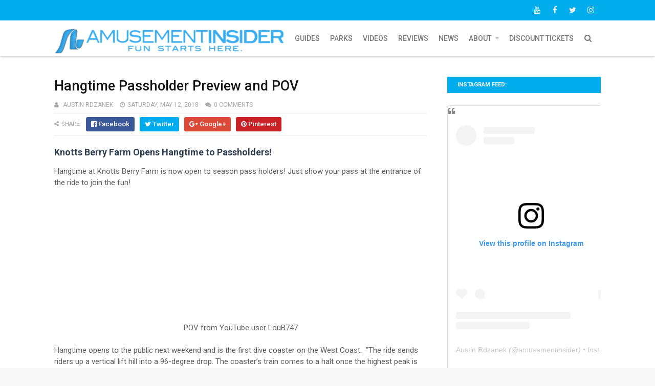

--- FILE ---
content_type: text/html; charset=utf-8
request_url: https://www.google.com/recaptcha/api2/aframe
body_size: 267
content:
<!DOCTYPE HTML><html><head><meta http-equiv="content-type" content="text/html; charset=UTF-8"></head><body><script nonce="EF4YxpymbFBWpfFCWrM5hg">/** Anti-fraud and anti-abuse applications only. See google.com/recaptcha */ try{var clients={'sodar':'https://pagead2.googlesyndication.com/pagead/sodar?'};window.addEventListener("message",function(a){try{if(a.source===window.parent){var b=JSON.parse(a.data);var c=clients[b['id']];if(c){var d=document.createElement('img');d.src=c+b['params']+'&rc='+(localStorage.getItem("rc::a")?sessionStorage.getItem("rc::b"):"");window.document.body.appendChild(d);sessionStorage.setItem("rc::e",parseInt(sessionStorage.getItem("rc::e")||0)+1);localStorage.setItem("rc::h",'1768627415926');}}}catch(b){}});window.parent.postMessage("_grecaptcha_ready", "*");}catch(b){}</script></body></html>

--- FILE ---
content_type: text/javascript; charset=UTF-8
request_url: http://www.amusementinsider.com/feeds/posts/default?alt=json&max-results=4&callback=jQuery111107491512636900621_1768627412577&_=1768627412578
body_size: 7060
content:
// API callback
jQuery111107491512636900621_1768627412577({"version":"1.0","encoding":"UTF-8","feed":{"xmlns":"http://www.w3.org/2005/Atom","xmlns$openSearch":"http://a9.com/-/spec/opensearchrss/1.0/","xmlns$blogger":"http://schemas.google.com/blogger/2008","xmlns$georss":"http://www.georss.org/georss","xmlns$gd":"http://schemas.google.com/g/2005","xmlns$thr":"http://purl.org/syndication/thread/1.0","id":{"$t":"tag:blogger.com,1999:blog-4818135119780715011"},"updated":{"$t":"2025-12-24T13:25:11.849-06:00"},"category":[{"term":"-News"},{"term":"Disney World"},{"term":"Universal Studios Florida"},{"term":"-Rumors"},{"term":"-Videos"},{"term":"USA"},{"term":"-Reviews"},{"term":"Disneyland"},{"term":"SeaWorld Orlando"},{"term":"-Featured"},{"term":"Other"},{"term":"Busch Gardens Tampa"},{"term":"-Wallpapers"},{"term":"Cedar Point"},{"term":"Silver Dollar City"},{"term":"Six Flags Great Adventure"},{"term":"Kings Island"},{"term":"-MFK"},{"term":"Busch Gardens Williamsburg"},{"term":"SeaWorld Parks"},{"term":"-Guess the Coaster"},{"term":"Kennywood"},{"term":"Blackpool Pleasure Beach"},{"term":"Alton Towers"},{"term":"Darien Lake"},{"term":"Tips and Tricks"},{"term":"Energylandia"},{"term":"Europe"},{"term":"Six Flags Magic Mountain"},{"term":"Walibi Holland"},{"term":"Hersheypark"},{"term":"Six Flags Over Georgia"},{"term":"Toverland"},{"term":"Universal Studios Hollywood"},{"term":"Kings Dominion"},{"term":"Knott's Berry Farm"},{"term":"Nagashima Spa Land"},{"term":"Six Flags Great America"},{"term":"California's Great America"},{"term":"Carowinds"},{"term":"Dollywood"},{"term":"Efteling"},{"term":"Kentucky Kingdom"},{"term":"Merlin Entertainments"},{"term":"Six Flags Discovery Kingdom"},{"term":"Six Flags Fiesta Texas"},{"term":"-Top 5"},{"term":"Disney Euro-Asia Destinations"},{"term":"Europa-Park"},{"term":"Orlando Attractions"},{"term":"Phantasialand"},{"term":"Smaller Parks"},{"term":"Tivoli Gardens"},{"term":"Ads\/Deals"},{"term":"Canada's Wonderland"},{"term":"Holiday Park (Germany)"},{"term":"Knoebels"},{"term":"La Ronde"},{"term":"Lake Compounce"},{"term":"Nickelodeon Universe Theme Parks"},{"term":"PortAventura"},{"term":"Six Flags America"},{"term":"Six Flags Over Texas"},{"term":"Six Flags St. Louis"},{"term":"Thorpe Park"},{"term":"Warner Bros. Movie World"},{"term":"Worlds of Fun"},{"term":"Bobbejaanland"},{"term":"Dorney Park"},{"term":"Grona Lund"},{"term":"Heide Park"},{"term":"Holiday World"},{"term":"Legoland Parks"},{"term":"Liseberg"},{"term":"Motiongate Dubai"},{"term":"Mt. Olympus"},{"term":"North America"},{"term":"Parc Asterix"},{"term":"Six Flags Great Escape"},{"term":"Six Flags International Parks"},{"term":"Six Flags New England"},{"term":"The London Resort"},{"term":"Universal Studios International Parks"},{"term":"Walibi Belgium"},{"term":"Wanda Parks"}],"title":{"type":"text","$t":"AmusementInsider | Fun Starts Here"},"subtitle":{"type":"html","$t":"AmusementInsider shares the latest in the amusement industry with exclusive content, news, rumors, reviews, and guides in concise video and texts. If you are a fan of theme parks, start here! "},"link":[{"rel":"http://schemas.google.com/g/2005#feed","type":"application/atom+xml","href":"http:\/\/www.amusementinsider.com\/feeds\/posts\/default"},{"rel":"self","type":"application/atom+xml","href":"http:\/\/www.blogger.com\/feeds\/4818135119780715011\/posts\/default?alt=json\u0026max-results=4"},{"rel":"alternate","type":"text/html","href":"http:\/\/www.amusementinsider.com\/"},{"rel":"hub","href":"http://pubsubhubbub.appspot.com/"},{"rel":"next","type":"application/atom+xml","href":"http:\/\/www.blogger.com\/feeds\/4818135119780715011\/posts\/default?alt=json\u0026start-index=5\u0026max-results=4"}],"author":[{"name":{"$t":"Austin Rdzanek"},"uri":{"$t":"http:\/\/www.blogger.com\/profile\/09751782013626524722"},"email":{"$t":"noreply@blogger.com"},"gd$image":{"rel":"http://schemas.google.com/g/2005#thumbnail","width":"16","height":"16","src":"https:\/\/img1.blogblog.com\/img\/b16-rounded.gif"}}],"generator":{"version":"7.00","uri":"http://www.blogger.com","$t":"Blogger"},"openSearch$totalResults":{"$t":"552"},"openSearch$startIndex":{"$t":"1"},"openSearch$itemsPerPage":{"$t":"4"},"entry":[{"id":{"$t":"tag:blogger.com,1999:blog-4818135119780715011.post-8433857653432634683"},"published":{"$t":"2025-11-03T11:47:00.010-06:00"},"updated":{"$t":"2025-12-16T11:14:29.618-06:00"},"title":{"type":"text","$t":"Suzuka Circuit - Performance Case Study"},"content":{"type":"html","$t":"\u003Cp\u003E\u003C\/p\u003E\u003Cdiv style=\"text-align: center;\"\u003E\u003Cb\u003E\u003Cu\u003E\u003Cspan style=\"font-size: medium;\"\u003ESUZUKA CIRCUIT\u003C\/span\u003E\u003C\/u\u003E\u003C\/b\u003E\u003C\/div\u003E\u003Cdiv style=\"text-align: center;\"\u003E\u003Cstrong style=\"text-align: left;\"\u003E\u003Cbr \/\u003ECross-Platform Views:\u003C\/strong\u003E\u003Cspan style=\"text-align: left;\"\u003E 17,000,000+\u003Cbr \/\u003E\u003C\/span\u003E\u003Cstrong style=\"text-align: left;\"\u003EEngagement:\u003C\/strong\u003E\u003Cspan style=\"text-align: left;\"\u003E 1,000,000+ (likes, shares, comments)\u003C\/span\u003E\u003C\/div\u003E\u003Cdiv style=\"text-align: center;\"\u003E\u003Cdiv style=\"text-align: left;\"\u003E\u003Cdiv contenteditable=\"false\" style=\"text-align: center;\"\u003E\u003Cbr class=\"Apple-interchange-newline\" \/\u003E\u003Chr \/\u003E\u003C\/div\u003E\u003C\/div\u003E\u003C\/div\u003E\u003Cp\u003E\u003C\/p\u003E\u003Ch1 style=\"text-align: center;\"\u003E\u003C\/h1\u003E\u003Ccenter\u003E\u003C\/center\u003E\u003Cp\u003E\u003C\/p\u003E\u003Cdiv style=\"text-align: center;\"\u003E\u003Cdiv style=\"text-align: left;\"\u003E\u003Cb\u003EGoals:\u003C\/b\u003E\u003C\/div\u003E\u003Cdiv style=\"text-align: left;\"\u003E\u003Cb\u003E- Professionally capture thrill-focused, attention-grabbing video that maximizes organic reach across short and long-form platforms. Facebook, TikTok,\u0026nbsp;\u003C\/b\u003E\u003Cb\u003EInstagram, and\u0026nbsp;\u003C\/b\u003E\u003Cb\u003EYouTube.\u003C\/b\u003E\u003C\/div\u003E\u003Cdiv style=\"text-align: left;\"\u003E\u003Cb\u003E- Drive shares and engagement.\u003C\/b\u003E\u003C\/div\u003E\u003Cdiv style=\"text-align: left;\"\u003E\u003Cb\u003E\u003Cbr \/\u003E\u003C\/b\u003E\u003C\/div\u003E\u003C\/div\u003E\u003Ch4 style=\"text-align: center;\"\u003E\u003Cspan style=\"font-size: large;\"\u003E\u003Cdiv contenteditable=\"false\" style=\"font-size: medium; font-weight: 400;\"\u003E\u003Chr \/\u003E\u003C\/div\u003E\u003C\/span\u003E\u003C\/h4\u003E\u003Ch4 style=\"text-align: -webkit-center;\"\u003E\u003Cspan style=\"font-size: large;\"\u003ETikTok:\u003Cbr \/\u003E\u003C\/span\u003E\u003C\/h4\u003E\u003Ch4 style=\"text-align: center;\"\u003E\u003Cspan style=\"font-size: large;\"\u003E\u003Cdiv style=\"font-size: medium; font-weight: 400;\"\u003E\u003Cdiv style=\"text-align: left;\"\u003E\u003Cb\u003ETotal Views: 3,000,000+\u003C\/b\u003E\u003C\/div\u003E\u003Cdiv style=\"text-align: left;\"\u003E\u003Cb\u003ETotal Likes: 250,000+\u003C\/b\u003E\u003C\/div\u003E\u003Cdiv style=\"text-align: left;\"\u003E\u003Cbr \/\u003E\u003C\/div\u003E\u003Cdiv style=\"text-align: left;\"\u003EHigh engagement-to-view ratio, narrative hook, and retention. Longer-form, vertical-oriented video made specifically for TikTok.\u0026nbsp;\u003Cbr \/\u003E\u003Cblockquote cite=\"https:\/\/www.tiktok.com\/@amusementinsider\/video\/7551871919155383583\" class=\"tiktok-embed\" data-video-id=\"7551871919155383583\" style=\"max-width: 605px; min-width: 325px;\"\u003E \u003Csection\u003E \u003Ca href=\"https:\/\/www.tiktok.com\/@amusementinsider?refer=embed\" target=\"_blank\" title=\"@amusementinsider\"\u003E@amusementinsider\u003C\/a\u003E YOU DRIVE the coaster, and the better YOU DRIFT, the faster your car goes. But drift too far, and you’ll spin out, giving them the chance to catch up. This is the only ride of its kind in the world, built exclusively for Suzuka Circuit in Japan. The user-controlled drifting coaster demands finesse, rewarding skillful drivers with speed while punishing mistakes. \u003Ca href=\"https:\/\/www.tiktok.com\/tag\/f1?refer=embed\" target=\"_blank\" title=\"f1\"\u003E#f1\u003C\/a\u003E \u003Ca href=\"https:\/\/www.tiktok.com\/tag\/suzuka?refer=embed\" target=\"_blank\" title=\"suzuka\"\u003E#suzuka\u003C\/a\u003E \u003Ca href=\"https:\/\/www.tiktok.com\/tag\/racing?refer=embed\" target=\"_blank\" title=\"racing\"\u003E#racing\u003C\/a\u003E \u003Ca href=\"https:\/\/www.tiktok.com\/tag\/rollercoaster?refer=embed\" target=\"_blank\" title=\"rollercoaster\"\u003E#rollercoaster\u003C\/a\u003E \u003Ca href=\"https:\/\/www.tiktok.com\/tag\/themepark?refer=embed\" target=\"_blank\" title=\"themepark\"\u003E#themepark\u003C\/a\u003E \u003Ca href=\"https:\/\/www.tiktok.com\/music\/original-sound-7551871885676448543?refer=embed\" target=\"_blank\" title=\"♬ original sound - Austin Rdzanek\"\u003E♬ original sound - Austin Rdzanek\u003C\/a\u003E \u003C\/section\u003E \u003C\/blockquote\u003E \u003Cscript async=\"\" src=\"https:\/\/www.tiktok.com\/embed.js\"\u003E\u003C\/script\u003E\u003C\/div\u003E\u003C\/div\u003E\u003Cblockquote cite=\"https:\/\/www.tiktok.com\/@amusementinsider\/video\/7551871919155383583\" class=\"tiktok-embed\" data-video-id=\"7551871919155383583\" style=\"font-size: medium; font-weight: 400; max-width: 605px; min-width: 325px;\"\u003E\u003C\/blockquote\u003E\u003C\/span\u003E\u003C\/h4\u003E\u003Cdiv contenteditable=\"false\"\u003E\u003Cbr class=\"Apple-interchange-newline\" \/\u003E\u003Cdiv style=\"text-align: center;\"\u003E\u003Cdiv style=\"text-align: left;\"\u003E\u003Cdiv contenteditable=\"false\" style=\"text-align: center;\"\u003E\u003Cbr class=\"Apple-interchange-newline\" \/\u003E\u003Chr \/\u003E\u003C\/div\u003E\u003C\/div\u003E\u003C\/div\u003E\u003Cp\u003E\u003C\/p\u003E\u003Ch1 style=\"text-align: center;\"\u003E\u003C\/h1\u003E\u003Ccenter\u003E\u003Ch4\u003E\u003Cspan style=\"font-size: large;\"\u003EFacebook:\u003C\/span\u003E\u003C\/h4\u003E\u003Cdiv\u003E\u003Cdiv style=\"text-align: left;\"\u003E\u003Cb\u003ETotal Views: 6,000,000+\u003C\/b\u003E\u003C\/div\u003E\u003Cdiv style=\"text-align: left;\"\u003E\u003Cbr \/\u003E\u003C\/div\u003E\u003Cdiv style=\"text-align: left;\"\u003EShort-form, unnarrated, strong reach through high video sharing.\u0026nbsp;\u003C\/div\u003E\u003C\/div\u003E\u003Cdiv\u003E\u003Cbr \/\u003E\u003C\/div\u003E\u003Cdiv\u003E\u003Cspan style=\"font-size: large;\"\u003E\u003Cbr \/\u003E\u003C\/span\u003E\u003C\/div\u003E\u003Ciframe allow=\"autoplay; clipboard-write; encrypted-media; picture-in-picture; web-share\" allowfullscreen=\"true\" frameborder=\"0\" height=\"591\" scrolling=\"no\" src=\"https:\/\/www.facebook.com\/plugins\/video.php?height=476\u0026amp;href=https%3A%2F%2Fwww.facebook.com%2Freel%2F737252512355521%2F\u0026amp;show_text=true\u0026amp;width=267\u0026amp;t=0\" style=\"border: none; overflow: hidden;\" width=\"267\"\u003E\u003C\/iframe\u003E\u0026nbsp;\u0026nbsp;\u003Ciframe allow=\"autoplay; clipboard-write; encrypted-media; picture-in-picture; web-share\" allowfullscreen=\"true\" frameborder=\"0\" height=\"591\" scrolling=\"no\" src=\"https:\/\/www.facebook.com\/plugins\/video.php?height=476\u0026amp;href=https%3A%2F%2Fwww.facebook.com%2Freel%2F2061979164618581%2F\u0026amp;show_text=true\u0026amp;width=267\u0026amp;t=0\" style=\"border: none; overflow: hidden;\" width=\"267\"\u003E\u003C\/iframe\u003E\u003C\/center\u003E\u003Ch4 style=\"text-align: center;\"\u003E\u003Cspan style=\"font-size: large;\"\u003E\u003Ciframe allow=\"autoplay; clipboard-write; encrypted-media; picture-in-picture; web-share\" allowfullscreen=\"true\" frameborder=\"0\" height=\"429\" scrolling=\"no\" src=\"https:\/\/www.facebook.com\/plugins\/video.php?height=314\u0026amp;href=https%3A%2F%2Fwww.facebook.com%2Famusementinsider%2Fvideos%2F1268734594736986%2F\u0026amp;show_text=true\u0026amp;width=560\u0026amp;t=0\" style=\"border: none; overflow: hidden;\" width=\"560\"\u003E\u003C\/iframe\u003E\u003C\/span\u003E\u003C\/h4\u003E\u003Chr \/\u003E\u003C\/div\u003E\u003Ch4 style=\"text-align: center;\"\u003E\u003Cspan style=\"font-size: large;\"\u003EYouTube:\u003C\/span\u003E\u003C\/h4\u003E\u003Cdiv\u003E\u003Cdiv\u003E\u003Cb\u003ETotal Views: 300,000+\u003C\/b\u003E\u003C\/div\u003E\u003Cdiv\u003E\u003Cbr \/\u003E\u003C\/div\u003E\u003Cdiv\u003E\u003Cspan\u003ELong-form, sustained viewership, and expanded audience reach beyond fast-scroll platforms.\u003C\/span\u003E\u003C\/div\u003E\u003C\/div\u003E\u003Cdiv\u003E\u003Cbr \/\u003E\u003Cdiv style=\"text-align: center;\"\u003E\u003Cbr \/\u003E\u003C\/div\u003E\u003C\/div\u003E\u003Cdiv style=\"text-align: center;\"\u003E\u003Ciframe allow=\"accelerometer; autoplay; clipboard-write; encrypted-media; gyroscope; picture-in-picture; web-share\" allowfullscreen=\"\" frameborder=\"0\" height=\"315\" referrerpolicy=\"strict-origin-when-cross-origin\" src=\"https:\/\/www.youtube.com\/embed\/videoseries?si=LQV-RImVuIkgESoO\u0026amp;list=PLfHTfWkTW5tVthUZbyj_-RXtJJYnarqCB\" title=\"YouTube video player\" width=\"560\"\u003E\u003C\/iframe\u003E\u0026nbsp;\u003Ciframe allow=\"accelerometer; autoplay; clipboard-write; encrypted-media; gyroscope; picture-in-picture; web-share\" allowfullscreen=\"\" frameborder=\"0\" height=\"315\" referrerpolicy=\"strict-origin-when-cross-origin\" src=\"https:\/\/www.youtube.com\/embed\/pbUplp3b2vA?si=ki2gTdEgdlBPpceJ\" title=\"YouTube video player\" width=\"560\"\u003E\u003C\/iframe\u003E\u0026nbsp;\u003Ciframe allow=\"accelerometer; autoplay; clipboard-write; encrypted-media; gyroscope; picture-in-picture; web-share\" allowfullscreen=\"\" frameborder=\"0\" height=\"315\" referrerpolicy=\"strict-origin-when-cross-origin\" src=\"https:\/\/www.youtube.com\/embed\/Xdxj32F03v0?si=DbWkW8mOBltinz0F\" title=\"YouTube video player\" width=\"560\"\u003E\u003C\/iframe\u003E\u0026nbsp;\u003Ciframe allow=\"accelerometer; autoplay; clipboard-write; encrypted-media; gyroscope; picture-in-picture; web-share\" allowfullscreen=\"\" frameborder=\"0\" height=\"315\" referrerpolicy=\"strict-origin-when-cross-origin\" src=\"https:\/\/www.youtube.com\/embed\/xO2MVifzKcM?si=14N0gVYr-FNE0Ygx\" title=\"YouTube video player\" width=\"560\"\u003E\u003C\/iframe\u003E\u003C\/div\u003E\u003Cdiv\u003E\u003Cdiv contenteditable=\"false\"\u003E\u003Cbr class=\"Apple-interchange-newline\" \/\u003E\u003Chr \/\u003E\u003C\/div\u003E\u003Ch4\u003E\u003Cbr \/\u003E\u003C\/h4\u003E\u003Ch4 style=\"text-align: center;\"\u003E\u003Cspan style=\"font-size: large;\"\u003EInstagram:\u003C\/span\u003E\u003C\/h4\u003E\u003Cdiv\u003E\u003Cdiv\u003E\u003Cspan style=\"font-size: small;\"\u003E\u003Cb\u003ETotal Views: 8,000,000+\u003C\/b\u003E\u003C\/span\u003E\u003C\/div\u003E\u003Cdiv\u003E\u003Cspan style=\"font-size: small;\"\u003E\u003Cb\u003ETotal Shares: 100,000+\u003C\/b\u003E\u003C\/span\u003E\u003C\/div\u003E\u003Cdiv\u003E\u003Cspan style=\"font-size: small;\"\u003E\u003Cbr \/\u003E\u003C\/span\u003E\u003C\/div\u003E\u003Cdiv\u003E\u003Cspan style=\"font-size: small; font-weight: normal;\"\u003EViral-level distribution driven with Reels optimization and strong share numbers.\u003C\/span\u003E\u003C\/div\u003E\u003C\/div\u003E\u003Cdiv\u003E\u003Cspan style=\"font-size: small; font-weight: normal;\"\u003E\u003Cbr \/\u003E\u003C\/span\u003E\u003C\/div\u003E\n\u003Ccenter\u003E\n\n\u003Cblockquote class=\"instagram-media\" data-instgrm-captioned=\"\" data-instgrm-permalink=\"https:\/\/www.instagram.com\/reel\/DN8sB15jt4S\/?utm_source=ig_embed\u0026amp;utm_campaign=loading\" data-instgrm-version=\"14\" style=\"background: rgb(255, 255, 255); border-radius: 3px; border: 0px; box-shadow: rgba(0, 0, 0, 0.5) 0px 0px 1px 0px, rgba(0, 0, 0, 0.15) 0px 1px 10px 0px; margin: 1px; max-width: 540px; min-width: 326px; padding: 0px; width: calc(100% - 2px);\"\u003E\u003Cdiv style=\"padding: 16px;\"\u003E \u003Ca href=\"https:\/\/www.instagram.com\/reel\/DN8sB15jt4S\/?utm_source=ig_embed\u0026amp;utm_campaign=loading\" style=\"background: rgb(255, 255, 255); line-height: 0; padding: 0px; text-align: center; text-decoration: none; width: 100%;\" target=\"_blank\"\u003E \u003Cdiv style=\"align-items: center; display: flex; flex-direction: row;\"\u003E \u003Cdiv style=\"background-color: #f4f4f4; border-radius: 50%; flex-grow: 0; height: 40px; margin-right: 14px; width: 40px;\"\u003E\u003C\/div\u003E \u003Cdiv style=\"display: flex; flex-direction: column; flex-grow: 1; justify-content: center;\"\u003E \u003Cdiv style=\"background-color: #f4f4f4; border-radius: 4px; flex-grow: 0; height: 14px; margin-bottom: 6px; width: 100px;\"\u003E\u003C\/div\u003E \u003Cdiv style=\"background-color: #f4f4f4; border-radius: 4px; flex-grow: 0; height: 14px; width: 60px;\"\u003E\u003C\/div\u003E\u003C\/div\u003E\u003C\/div\u003E\u003Cdiv style=\"padding: 19% 0px;\"\u003E\u003C\/div\u003E \u003Cdiv style=\"display: block; height: 50px; margin: 0px auto 12px; width: 50px;\"\u003E\u003Csvg height=\"50px\" version=\"1.1\" viewbox=\"0 0 60 60\" width=\"50px\" xmlns:xlink=\"https:\/\/www.w3.org\/1999\/xlink\" xmlns=\"https:\/\/www.w3.org\/2000\/svg\"\u003E\u003Cg fill-rule=\"evenodd\" fill=\"none\" stroke-width=\"1\" stroke=\"none\"\u003E\u003Cg fill=\"#000000\" transform=\"translate(-511.000000, -20.000000)\"\u003E\u003Cg\u003E\u003Cpath d=\"M556.869,30.41 C554.814,30.41 553.148,32.076 553.148,34.131 C553.148,36.186 554.814,37.852 556.869,37.852 C558.924,37.852 560.59,36.186 560.59,34.131 C560.59,32.076 558.924,30.41 556.869,30.41 M541,60.657 C535.114,60.657 530.342,55.887 530.342,50 C530.342,44.114 535.114,39.342 541,39.342 C546.887,39.342 551.658,44.114 551.658,50 C551.658,55.887 546.887,60.657 541,60.657 M541,33.886 C532.1,33.886 524.886,41.1 524.886,50 C524.886,58.899 532.1,66.113 541,66.113 C549.9,66.113 557.115,58.899 557.115,50 C557.115,41.1 549.9,33.886 541,33.886 M565.378,62.101 C565.244,65.022 564.756,66.606 564.346,67.663 C563.803,69.06 563.154,70.057 562.106,71.106 C561.058,72.155 560.06,72.803 558.662,73.347 C557.607,73.757 556.021,74.244 553.102,74.378 C549.944,74.521 548.997,74.552 541,74.552 C533.003,74.552 532.056,74.521 528.898,74.378 C525.979,74.244 524.393,73.757 523.338,73.347 C521.94,72.803 520.942,72.155 519.894,71.106 C518.846,70.057 518.197,69.06 517.654,67.663 C517.244,66.606 516.755,65.022 516.623,62.101 C516.479,58.943 516.448,57.996 516.448,50 C516.448,42.003 516.479,41.056 516.623,37.899 C516.755,34.978 517.244,33.391 517.654,32.338 C518.197,30.938 518.846,29.942 519.894,28.894 C520.942,27.846 521.94,27.196 523.338,26.654 C524.393,26.244 525.979,25.756 528.898,25.623 C532.057,25.479 533.004,25.448 541,25.448 C548.997,25.448 549.943,25.479 553.102,25.623 C556.021,25.756 557.607,26.244 558.662,26.654 C560.06,27.196 561.058,27.846 562.106,28.894 C563.154,29.942 563.803,30.938 564.346,32.338 C564.756,33.391 565.244,34.978 565.378,37.899 C565.522,41.056 565.552,42.003 565.552,50 C565.552,57.996 565.522,58.943 565.378,62.101 M570.82,37.631 C570.674,34.438 570.167,32.258 569.425,30.349 C568.659,28.377 567.633,26.702 565.965,25.035 C564.297,23.368 562.623,22.342 560.652,21.575 C558.743,20.834 556.562,20.326 553.369,20.18 C550.169,20.033 549.148,20 541,20 C532.853,20 531.831,20.033 528.631,20.18 C525.438,20.326 523.257,20.834 521.349,21.575 C519.376,22.342 517.703,23.368 516.035,25.035 C514.368,26.702 513.342,28.377 512.574,30.349 C511.834,32.258 511.326,34.438 511.181,37.631 C511.035,40.831 511,41.851 511,50 C511,58.147 511.035,59.17 511.181,62.369 C511.326,65.562 511.834,67.743 512.574,69.651 C513.342,71.625 514.368,73.296 516.035,74.965 C517.703,76.634 519.376,77.658 521.349,78.425 C523.257,79.167 525.438,79.673 528.631,79.82 C531.831,79.965 532.853,80.001 541,80.001 C549.148,80.001 550.169,79.965 553.369,79.82 C556.562,79.673 558.743,79.167 560.652,78.425 C562.623,77.658 564.297,76.634 565.965,74.965 C567.633,73.296 568.659,71.625 569.425,69.651 C570.167,67.743 570.674,65.562 570.82,62.369 C570.966,59.17 571,58.147 571,50 C571,41.851 570.966,40.831 570.82,37.631\"\u003E\u003C\/path\u003E\u003C\/g\u003E\u003C\/g\u003E\u003C\/g\u003E\u003C\/svg\u003E\u003C\/div\u003E\u003Cdiv style=\"padding-top: 8px;\"\u003E \u003Cdiv style=\"color: #3897f0; font-family: Arial, sans-serif; font-size: 14px; font-style: normal; font-weight: 550; line-height: 18px;\"\u003EView this post on Instagram\u003C\/div\u003E\u003C\/div\u003E\u003Cdiv style=\"padding: 12.5% 0px;\"\u003E\u003C\/div\u003E \u003Cdiv style=\"align-items: center; display: flex; flex-direction: row; margin-bottom: 14px;\"\u003E\u003Cdiv\u003E \u003Cdiv style=\"background-color: #f4f4f4; border-radius: 50%; height: 12.5px; transform: translateX(0px) translateY(7px); width: 12.5px;\"\u003E\u003C\/div\u003E \u003Cdiv style=\"background-color: #f4f4f4; flex-grow: 0; height: 12.5px; margin-left: 2px; margin-right: 14px; transform: rotate(-45deg) translateX(3px) translateY(1px); width: 12.5px;\"\u003E\u003C\/div\u003E \u003Cdiv style=\"background-color: #f4f4f4; border-radius: 50%; height: 12.5px; transform: translateX(9px) translateY(-18px); width: 12.5px;\"\u003E\u003C\/div\u003E\u003C\/div\u003E\u003Cdiv style=\"margin-left: 8px;\"\u003E \u003Cdiv style=\"background-color: #f4f4f4; border-radius: 50%; flex-grow: 0; height: 20px; width: 20px;\"\u003E\u003C\/div\u003E \u003Cdiv style=\"border-bottom: 2px solid transparent; border-left: 6px solid rgb(244, 244, 244); border-top: 2px solid transparent; height: 0px; transform: translateX(16px) translateY(-4px) rotate(30deg); width: 0px;\"\u003E\u003C\/div\u003E\u003C\/div\u003E\u003Cdiv style=\"margin-left: auto;\"\u003E \u003Cdiv style=\"border-right: 8px solid transparent; border-top: 8px solid rgb(244, 244, 244); transform: translateY(16px); width: 0px;\"\u003E\u003C\/div\u003E \u003Cdiv style=\"background-color: #f4f4f4; flex-grow: 0; height: 12px; transform: translateY(-4px); width: 16px;\"\u003E\u003C\/div\u003E \u003Cdiv style=\"border-left: 8px solid transparent; border-top: 8px solid rgb(244, 244, 244); height: 0px; transform: translateY(-4px) translateX(8px); width: 0px;\"\u003E\u003C\/div\u003E\u003C\/div\u003E\u003C\/div\u003E \u003Cdiv style=\"display: flex; flex-direction: column; flex-grow: 1; justify-content: center; margin-bottom: 24px;\"\u003E \u003Cdiv style=\"background-color: #f4f4f4; border-radius: 4px; flex-grow: 0; height: 14px; margin-bottom: 6px; width: 224px;\"\u003E\u003C\/div\u003E \u003Cdiv style=\"background-color: #f4f4f4; border-radius: 4px; flex-grow: 0; height: 14px; width: 144px;\"\u003E\u003C\/div\u003E\u003C\/div\u003E\u003C\/a\u003E\u003Cp style=\"color: #c9c8cd; font-family: Arial, sans-serif; font-size: 14px; line-height: 17px; margin-bottom: 0px; margin-top: 8px; overflow: hidden; padding: 8px 0px 7px; text-align: center; text-overflow: ellipsis; white-space: nowrap;\"\u003E\u003Ca href=\"https:\/\/www.instagram.com\/reel\/DN8sB15jt4S\/?utm_source=ig_embed\u0026amp;utm_campaign=loading\" style=\"color: #c9c8cd; font-family: Arial, sans-serif; font-size: 14px; font-style: normal; font-weight: normal; line-height: 17px; text-decoration: none;\" target=\"_blank\"\u003EA post shared by Austin Rdzanek (@amusementinsider)\u003C\/a\u003E\u003C\/p\u003E\u003C\/div\u003E\u003C\/blockquote\u003E\n\u003Cscript async=\"\" src=\"\/\/www.instagram.com\/embed.js\"\u003E\u003C\/script\u003E\n\n\n\n\n\u003Cblockquote class=\"instagram-media\" data-instgrm-captioned=\"\" data-instgrm-permalink=\"https:\/\/www.instagram.com\/reel\/DOEQjwTiT5f\/?utm_source=ig_embed\u0026amp;utm_campaign=loading\" data-instgrm-version=\"14\" style=\"background: rgb(255, 255, 255); border-radius: 3px; border: 0px; box-shadow: rgba(0, 0, 0, 0.5) 0px 0px 1px 0px, rgba(0, 0, 0, 0.15) 0px 1px 10px 0px; margin: 1px; max-width: 540px; min-width: 326px; padding: 0px; width: calc(100% - 2px);\"\u003E\u003Cdiv style=\"padding: 16px;\"\u003E \u003Ca href=\"https:\/\/www.instagram.com\/reel\/DOEQjwTiT5f\/?utm_source=ig_embed\u0026amp;utm_campaign=loading\" style=\"background: rgb(255, 255, 255); line-height: 0; padding: 0px; text-align: center; text-decoration: none; width: 100%;\" target=\"_blank\"\u003E \u003Cdiv style=\"align-items: center; display: flex; flex-direction: row;\"\u003E \u003Cdiv style=\"background-color: #f4f4f4; border-radius: 50%; flex-grow: 0; height: 40px; margin-right: 14px; width: 40px;\"\u003E\u003C\/div\u003E \u003Cdiv style=\"display: flex; flex-direction: column; flex-grow: 1; justify-content: center;\"\u003E \u003Cdiv style=\"background-color: #f4f4f4; border-radius: 4px; flex-grow: 0; height: 14px; margin-bottom: 6px; width: 100px;\"\u003E\u003C\/div\u003E \u003Cdiv style=\"background-color: #f4f4f4; border-radius: 4px; flex-grow: 0; height: 14px; width: 60px;\"\u003E\u003C\/div\u003E\u003C\/div\u003E\u003C\/div\u003E\u003Cdiv style=\"padding: 19% 0px;\"\u003E\u003C\/div\u003E \u003Cdiv style=\"display: block; height: 50px; margin: 0px auto 12px; width: 50px;\"\u003E\u003Csvg height=\"50px\" version=\"1.1\" viewbox=\"0 0 60 60\" width=\"50px\" xmlns:xlink=\"https:\/\/www.w3.org\/1999\/xlink\" xmlns=\"https:\/\/www.w3.org\/2000\/svg\"\u003E\u003Cg fill-rule=\"evenodd\" fill=\"none\" stroke-width=\"1\" stroke=\"none\"\u003E\u003Cg fill=\"#000000\" transform=\"translate(-511.000000, -20.000000)\"\u003E\u003Cg\u003E\u003Cpath d=\"M556.869,30.41 C554.814,30.41 553.148,32.076 553.148,34.131 C553.148,36.186 554.814,37.852 556.869,37.852 C558.924,37.852 560.59,36.186 560.59,34.131 C560.59,32.076 558.924,30.41 556.869,30.41 M541,60.657 C535.114,60.657 530.342,55.887 530.342,50 C530.342,44.114 535.114,39.342 541,39.342 C546.887,39.342 551.658,44.114 551.658,50 C551.658,55.887 546.887,60.657 541,60.657 M541,33.886 C532.1,33.886 524.886,41.1 524.886,50 C524.886,58.899 532.1,66.113 541,66.113 C549.9,66.113 557.115,58.899 557.115,50 C557.115,41.1 549.9,33.886 541,33.886 M565.378,62.101 C565.244,65.022 564.756,66.606 564.346,67.663 C563.803,69.06 563.154,70.057 562.106,71.106 C561.058,72.155 560.06,72.803 558.662,73.347 C557.607,73.757 556.021,74.244 553.102,74.378 C549.944,74.521 548.997,74.552 541,74.552 C533.003,74.552 532.056,74.521 528.898,74.378 C525.979,74.244 524.393,73.757 523.338,73.347 C521.94,72.803 520.942,72.155 519.894,71.106 C518.846,70.057 518.197,69.06 517.654,67.663 C517.244,66.606 516.755,65.022 516.623,62.101 C516.479,58.943 516.448,57.996 516.448,50 C516.448,42.003 516.479,41.056 516.623,37.899 C516.755,34.978 517.244,33.391 517.654,32.338 C518.197,30.938 518.846,29.942 519.894,28.894 C520.942,27.846 521.94,27.196 523.338,26.654 C524.393,26.244 525.979,25.756 528.898,25.623 C532.057,25.479 533.004,25.448 541,25.448 C548.997,25.448 549.943,25.479 553.102,25.623 C556.021,25.756 557.607,26.244 558.662,26.654 C560.06,27.196 561.058,27.846 562.106,28.894 C563.154,29.942 563.803,30.938 564.346,32.338 C564.756,33.391 565.244,34.978 565.378,37.899 C565.522,41.056 565.552,42.003 565.552,50 C565.552,57.996 565.522,58.943 565.378,62.101 M570.82,37.631 C570.674,34.438 570.167,32.258 569.425,30.349 C568.659,28.377 567.633,26.702 565.965,25.035 C564.297,23.368 562.623,22.342 560.652,21.575 C558.743,20.834 556.562,20.326 553.369,20.18 C550.169,20.033 549.148,20 541,20 C532.853,20 531.831,20.033 528.631,20.18 C525.438,20.326 523.257,20.834 521.349,21.575 C519.376,22.342 517.703,23.368 516.035,25.035 C514.368,26.702 513.342,28.377 512.574,30.349 C511.834,32.258 511.326,34.438 511.181,37.631 C511.035,40.831 511,41.851 511,50 C511,58.147 511.035,59.17 511.181,62.369 C511.326,65.562 511.834,67.743 512.574,69.651 C513.342,71.625 514.368,73.296 516.035,74.965 C517.703,76.634 519.376,77.658 521.349,78.425 C523.257,79.167 525.438,79.673 528.631,79.82 C531.831,79.965 532.853,80.001 541,80.001 C549.148,80.001 550.169,79.965 553.369,79.82 C556.562,79.673 558.743,79.167 560.652,78.425 C562.623,77.658 564.297,76.634 565.965,74.965 C567.633,73.296 568.659,71.625 569.425,69.651 C570.167,67.743 570.674,65.562 570.82,62.369 C570.966,59.17 571,58.147 571,50 C571,41.851 570.966,40.831 570.82,37.631\"\u003E\u003C\/path\u003E\u003C\/g\u003E\u003C\/g\u003E\u003C\/g\u003E\u003C\/svg\u003E\u003C\/div\u003E\u003Cdiv style=\"padding-top: 8px;\"\u003E \u003Cdiv style=\"color: #3897f0; font-family: Arial, sans-serif; font-size: 14px; font-style: normal; font-weight: 550; line-height: 18px;\"\u003EView this post on Instagram\u003C\/div\u003E\u003C\/div\u003E\u003Cdiv style=\"padding: 12.5% 0px;\"\u003E\u003C\/div\u003E \u003Cdiv style=\"align-items: center; display: flex; flex-direction: row; margin-bottom: 14px;\"\u003E\u003Cdiv\u003E \u003Cdiv style=\"background-color: #f4f4f4; border-radius: 50%; height: 12.5px; transform: translateX(0px) translateY(7px); width: 12.5px;\"\u003E\u003C\/div\u003E \u003Cdiv style=\"background-color: #f4f4f4; flex-grow: 0; height: 12.5px; margin-left: 2px; margin-right: 14px; transform: rotate(-45deg) translateX(3px) translateY(1px); width: 12.5px;\"\u003E\u003C\/div\u003E \u003Cdiv style=\"background-color: #f4f4f4; border-radius: 50%; height: 12.5px; transform: translateX(9px) translateY(-18px); width: 12.5px;\"\u003E\u003C\/div\u003E\u003C\/div\u003E\u003Cdiv style=\"margin-left: 8px;\"\u003E \u003Cdiv style=\"background-color: #f4f4f4; border-radius: 50%; flex-grow: 0; height: 20px; width: 20px;\"\u003E\u003C\/div\u003E \u003Cdiv style=\"border-bottom: 2px solid transparent; border-left: 6px solid rgb(244, 244, 244); border-top: 2px solid transparent; height: 0px; transform: translateX(16px) translateY(-4px) rotate(30deg); width: 0px;\"\u003E\u003C\/div\u003E\u003C\/div\u003E\u003Cdiv style=\"margin-left: auto;\"\u003E \u003Cdiv style=\"border-right: 8px solid transparent; border-top: 8px solid rgb(244, 244, 244); transform: translateY(16px); width: 0px;\"\u003E\u003C\/div\u003E \u003Cdiv style=\"background-color: #f4f4f4; flex-grow: 0; height: 12px; transform: translateY(-4px); width: 16px;\"\u003E\u003C\/div\u003E \u003Cdiv style=\"border-left: 8px solid transparent; border-top: 8px solid rgb(244, 244, 244); height: 0px; transform: translateY(-4px) translateX(8px); width: 0px;\"\u003E\u003C\/div\u003E\u003C\/div\u003E\u003C\/div\u003E \u003Cdiv style=\"display: flex; flex-direction: column; flex-grow: 1; justify-content: center; margin-bottom: 24px;\"\u003E \u003Cdiv style=\"background-color: #f4f4f4; border-radius: 4px; flex-grow: 0; height: 14px; margin-bottom: 6px; width: 224px;\"\u003E\u003C\/div\u003E \u003Cdiv style=\"background-color: #f4f4f4; border-radius: 4px; flex-grow: 0; height: 14px; width: 144px;\"\u003E\u003C\/div\u003E\u003C\/div\u003E\u003C\/a\u003E\u003Cp style=\"color: #c9c8cd; font-family: Arial, sans-serif; font-size: 14px; line-height: 17px; margin-bottom: 0px; margin-top: 8px; overflow: hidden; padding: 8px 0px 7px; text-align: center; text-overflow: ellipsis; white-space: nowrap;\"\u003E\u003Ca href=\"https:\/\/www.instagram.com\/reel\/DOEQjwTiT5f\/?utm_source=ig_embed\u0026amp;utm_campaign=loading\" style=\"color: #c9c8cd; font-family: Arial, sans-serif; font-size: 14px; font-style: normal; font-weight: normal; line-height: 17px; text-decoration: none;\" target=\"_blank\"\u003EA post shared by Austin Rdzanek (@amusementinsider)\u003C\/a\u003E\u003C\/p\u003E\u003C\/div\u003E\u003C\/blockquote\u003E\u003C\/center\u003E\n\u003C\/div\u003E"},"link":[{"rel":"replies","type":"application/atom+xml","href":"http:\/\/www.amusementinsider.com\/feeds\/8433857653432634683\/comments\/default","title":"Post Comments"},{"rel":"replies","type":"text/html","href":"http:\/\/www.amusementinsider.com\/2024\/10\/suzuka-circuit.html#comment-form","title":"0 Comments"},{"rel":"edit","type":"application/atom+xml","href":"http:\/\/www.blogger.com\/feeds\/4818135119780715011\/posts\/default\/8433857653432634683"},{"rel":"self","type":"application/atom+xml","href":"http:\/\/www.blogger.com\/feeds\/4818135119780715011\/posts\/default\/8433857653432634683"},{"rel":"alternate","type":"text/html","href":"http:\/\/www.amusementinsider.com\/2024\/10\/suzuka-circuit.html","title":"Suzuka Circuit - Performance Case Study"}],"author":[{"name":{"$t":"Austin Rdzanek"},"uri":{"$t":"http:\/\/www.blogger.com\/profile\/09751782013626524722"},"email":{"$t":"noreply@blogger.com"},"gd$image":{"rel":"http://schemas.google.com/g/2005#thumbnail","width":"16","height":"16","src":"https:\/\/img1.blogblog.com\/img\/b16-rounded.gif"}}],"media$thumbnail":{"xmlns$media":"http://search.yahoo.com/mrss/","url":"https:\/\/img.youtube.com\/vi\/videoseries\/default.jpg","height":"72","width":"72"},"thr$total":{"$t":"0"},"georss$featurename":{"$t":"7992 Inouchō, Suzuka, Mie 510-0295, Japan"},"georss$point":{"$t":"34.8446735 136.5379076"},"georss$box":{"$t":"6.5344396638211535 101.38165760000001 63.154907336178844 171.6941576"}},{"id":{"$t":"tag:blogger.com,1999:blog-4818135119780715011.post-6930516857517022312"},"published":{"$t":"2025-10-06T19:30:00.000-05:00"},"updated":{"$t":"2025-12-13T11:10:42.975-06:00"},"category":[{"scheme":"http://www.blogger.com/atom/ns#","term":"-News"},{"scheme":"http://www.blogger.com/atom/ns#","term":"-Reviews"},{"scheme":"http://www.blogger.com/atom/ns#","term":"Efteling"}],"title":{"type":"text","$t":"Efteling, A Video Guide to one of the Best Amusement Parks in the World"},"content":{"type":"html","$t":"\u003Cp\u003E\u0026nbsp;\u003C\/p\u003E\u003Cdiv class=\"separator\" style=\"clear: both; text-align: center;\"\u003E\u003Ciframe allowfullscreen=\"\" class=\"BLOG_video_class\" height=\"266\" src=\"https:\/\/www.youtube.com\/embed\/wOj_5QLCT0s\" width=\"450\" youtube-src-id=\"wOj_5QLCT0s\"\u003E\u003C\/iframe\u003E\u003C\/div\u003EEfteling Guide and Review, Netherlands.\u003Cp\u003E\u003C\/p\u003E"},"link":[{"rel":"replies","type":"application/atom+xml","href":"http:\/\/www.amusementinsider.com\/feeds\/6930516857517022312\/comments\/default","title":"Post Comments"},{"rel":"replies","type":"text/html","href":"http:\/\/www.amusementinsider.com\/2023\/06\/efteling-video-guide-to-one-of-best.html#comment-form","title":"0 Comments"},{"rel":"edit","type":"application/atom+xml","href":"http:\/\/www.blogger.com\/feeds\/4818135119780715011\/posts\/default\/6930516857517022312"},{"rel":"self","type":"application/atom+xml","href":"http:\/\/www.blogger.com\/feeds\/4818135119780715011\/posts\/default\/6930516857517022312"},{"rel":"alternate","type":"text/html","href":"http:\/\/www.amusementinsider.com\/2023\/06\/efteling-video-guide-to-one-of-best.html","title":"Efteling, A Video Guide to one of the Best Amusement Parks in the World"}],"author":[{"name":{"$t":"Austin Rdzanek"},"uri":{"$t":"http:\/\/www.blogger.com\/profile\/09751782013626524722"},"email":{"$t":"noreply@blogger.com"},"gd$image":{"rel":"http://schemas.google.com/g/2005#thumbnail","width":"16","height":"16","src":"https:\/\/img1.blogblog.com\/img\/b16-rounded.gif"}}],"media$thumbnail":{"xmlns$media":"http://search.yahoo.com/mrss/","url":"https:\/\/img.youtube.com\/vi\/wOj_5QLCT0s\/default.jpg","height":"72","width":"72"},"thr$total":{"$t":"0"}},{"id":{"$t":"tag:blogger.com,1999:blog-4818135119780715011.post-7772240699828421208"},"published":{"$t":"2025-10-01T18:36:00.000-05:00"},"updated":{"$t":"2025-12-13T11:10:05.284-06:00"},"category":[{"scheme":"http://www.blogger.com/atom/ns#","term":"-News"},{"scheme":"http://www.blogger.com/atom/ns#","term":"-Reviews"},{"scheme":"http://www.blogger.com/atom/ns#","term":"-Videos"}],"title":{"type":"text","$t":"Phantasialand Review - The World's Most Beautiful Park"},"content":{"type":"html","$t":"\u003Cp\u003E\u0026nbsp;\u003C\/p\u003E\u003Cdiv class=\"separator\" style=\"clear: both; text-align: center;\"\u003E\u003Ciframe allowfullscreen=\"\" class=\"BLOG_video_class\" height=\"266\" src=\"https:\/\/www.youtube.com\/embed\/wiPB4VI0l5Q\" width=\"460\" youtube-src-id=\"wiPB4VI0l5Q\"\u003E\u003C\/iframe\u003E\u003C\/div\u003E\u003Cdiv class=\"separator\" style=\"clear: both; text-align: center;\"\u003E\u003Cbr \/\u003E\u003C\/div\u003EOur Phantasialand Guide \u0026amp; Review, our days at the World's most highly-themed amusement park.\u003Cp\u003E\u003C\/p\u003E"},"link":[{"rel":"replies","type":"application/atom+xml","href":"http:\/\/www.amusementinsider.com\/feeds\/7772240699828421208\/comments\/default","title":"Post Comments"},{"rel":"replies","type":"text/html","href":"http:\/\/www.amusementinsider.com\/2023\/06\/phantasialand-review-worlds-most.html#comment-form","title":"0 Comments"},{"rel":"edit","type":"application/atom+xml","href":"http:\/\/www.blogger.com\/feeds\/4818135119780715011\/posts\/default\/7772240699828421208"},{"rel":"self","type":"application/atom+xml","href":"http:\/\/www.blogger.com\/feeds\/4818135119780715011\/posts\/default\/7772240699828421208"},{"rel":"alternate","type":"text/html","href":"http:\/\/www.amusementinsider.com\/2023\/06\/phantasialand-review-worlds-most.html","title":"Phantasialand Review - The World's Most Beautiful Park"}],"author":[{"name":{"$t":"Austin Rdzanek"},"uri":{"$t":"http:\/\/www.blogger.com\/profile\/09751782013626524722"},"email":{"$t":"noreply@blogger.com"},"gd$image":{"rel":"http://schemas.google.com/g/2005#thumbnail","width":"16","height":"16","src":"https:\/\/img1.blogblog.com\/img\/b16-rounded.gif"}}],"media$thumbnail":{"xmlns$media":"http://search.yahoo.com/mrss/","url":"https:\/\/img.youtube.com\/vi\/wiPB4VI0l5Q\/default.jpg","height":"72","width":"72"},"thr$total":{"$t":"0"}},{"id":{"$t":"tag:blogger.com,1999:blog-4818135119780715011.post-3037481633778362650"},"published":{"$t":"2025-09-16T09:12:00.000-05:00"},"updated":{"$t":"2025-12-13T11:10:25.008-06:00"},"category":[{"scheme":"http://www.blogger.com/atom/ns#","term":"-News"},{"scheme":"http://www.blogger.com/atom/ns#","term":"-Reviews"},{"scheme":"http://www.blogger.com/atom/ns#","term":"-Videos"}],"title":{"type":"text","$t":"Video: Tripsdrill Amusement Park; Vlog, Guide, Review"},"content":{"type":"html","$t":"\u003Cp\u003E\u0026nbsp;\u003C\/p\u003E\u003Cdiv class=\"separator\" style=\"clear: both; text-align: center;\"\u003E\u003Ciframe allowfullscreen=\"\" class=\"BLOG_video_class\" height=\"266\" src=\"https:\/\/www.youtube.com\/embed\/mAR89XOhNz0\" width=\"320\" youtube-src-id=\"mAR89XOhNz0\"\u003E\u003C\/iframe\u003E\u003C\/div\u003E\u003Cbr \/\u003E\u003Cp\u003E\u003C\/p\u003E"},"link":[{"rel":"replies","type":"application/atom+xml","href":"http:\/\/www.amusementinsider.com\/feeds\/3037481633778362650\/comments\/default","title":"Post Comments"},{"rel":"replies","type":"text/html","href":"http:\/\/www.amusementinsider.com\/2022\/08\/video-tripsdrill-amusement-park-vlog.html#comment-form","title":"0 Comments"},{"rel":"edit","type":"application/atom+xml","href":"http:\/\/www.blogger.com\/feeds\/4818135119780715011\/posts\/default\/3037481633778362650"},{"rel":"self","type":"application/atom+xml","href":"http:\/\/www.blogger.com\/feeds\/4818135119780715011\/posts\/default\/3037481633778362650"},{"rel":"alternate","type":"text/html","href":"http:\/\/www.amusementinsider.com\/2022\/08\/video-tripsdrill-amusement-park-vlog.html","title":"Video: Tripsdrill Amusement Park; Vlog, Guide, Review"}],"author":[{"name":{"$t":"Austin Rdzanek"},"uri":{"$t":"http:\/\/www.blogger.com\/profile\/09751782013626524722"},"email":{"$t":"noreply@blogger.com"},"gd$image":{"rel":"http://schemas.google.com/g/2005#thumbnail","width":"16","height":"16","src":"https:\/\/img1.blogblog.com\/img\/b16-rounded.gif"}}],"media$thumbnail":{"xmlns$media":"http://search.yahoo.com/mrss/","url":"https:\/\/img.youtube.com\/vi\/mAR89XOhNz0\/default.jpg","height":"72","width":"72"},"thr$total":{"$t":"0"}}]}});

--- FILE ---
content_type: text/javascript; charset=UTF-8
request_url: http://www.amusementinsider.com/feeds/posts/default/-/Knott's%20Berry%20Farm?alt=json&max-results=3&callback=jQuery111107491512636900621_1768627412579&_=1768627412580
body_size: 8769
content:
// API callback
jQuery111107491512636900621_1768627412579({"version":"1.0","encoding":"UTF-8","feed":{"xmlns":"http://www.w3.org/2005/Atom","xmlns$openSearch":"http://a9.com/-/spec/opensearchrss/1.0/","xmlns$blogger":"http://schemas.google.com/blogger/2008","xmlns$georss":"http://www.georss.org/georss","xmlns$gd":"http://schemas.google.com/g/2005","xmlns$thr":"http://purl.org/syndication/thread/1.0","id":{"$t":"tag:blogger.com,1999:blog-4818135119780715011"},"updated":{"$t":"2025-12-24T13:25:11.849-06:00"},"category":[{"term":"-News"},{"term":"Disney World"},{"term":"Universal Studios Florida"},{"term":"-Rumors"},{"term":"-Videos"},{"term":"USA"},{"term":"-Reviews"},{"term":"Disneyland"},{"term":"SeaWorld Orlando"},{"term":"-Featured"},{"term":"Other"},{"term":"Busch Gardens Tampa"},{"term":"-Wallpapers"},{"term":"Cedar Point"},{"term":"Silver Dollar City"},{"term":"Six Flags Great Adventure"},{"term":"Kings Island"},{"term":"-MFK"},{"term":"Busch Gardens Williamsburg"},{"term":"SeaWorld Parks"},{"term":"-Guess the Coaster"},{"term":"Kennywood"},{"term":"Blackpool Pleasure Beach"},{"term":"Alton Towers"},{"term":"Darien Lake"},{"term":"Tips and Tricks"},{"term":"Energylandia"},{"term":"Europe"},{"term":"Six Flags Magic Mountain"},{"term":"Walibi Holland"},{"term":"Hersheypark"},{"term":"Six Flags Over Georgia"},{"term":"Toverland"},{"term":"Universal Studios Hollywood"},{"term":"Kings Dominion"},{"term":"Knott's Berry Farm"},{"term":"Nagashima Spa Land"},{"term":"Six Flags Great America"},{"term":"California's Great America"},{"term":"Carowinds"},{"term":"Dollywood"},{"term":"Efteling"},{"term":"Kentucky Kingdom"},{"term":"Merlin Entertainments"},{"term":"Six Flags Discovery Kingdom"},{"term":"Six Flags Fiesta Texas"},{"term":"-Top 5"},{"term":"Disney Euro-Asia Destinations"},{"term":"Europa-Park"},{"term":"Orlando Attractions"},{"term":"Phantasialand"},{"term":"Smaller Parks"},{"term":"Tivoli Gardens"},{"term":"Ads\/Deals"},{"term":"Canada's Wonderland"},{"term":"Holiday Park (Germany)"},{"term":"Knoebels"},{"term":"La Ronde"},{"term":"Lake Compounce"},{"term":"Nickelodeon Universe Theme Parks"},{"term":"PortAventura"},{"term":"Six Flags America"},{"term":"Six Flags Over Texas"},{"term":"Six Flags St. Louis"},{"term":"Thorpe Park"},{"term":"Warner Bros. Movie World"},{"term":"Worlds of Fun"},{"term":"Bobbejaanland"},{"term":"Dorney Park"},{"term":"Grona Lund"},{"term":"Heide Park"},{"term":"Holiday World"},{"term":"Legoland Parks"},{"term":"Liseberg"},{"term":"Motiongate Dubai"},{"term":"Mt. Olympus"},{"term":"North America"},{"term":"Parc Asterix"},{"term":"Six Flags Great Escape"},{"term":"Six Flags International Parks"},{"term":"Six Flags New England"},{"term":"The London Resort"},{"term":"Universal Studios International Parks"},{"term":"Walibi Belgium"},{"term":"Wanda Parks"}],"title":{"type":"text","$t":"AmusementInsider | Fun Starts Here"},"subtitle":{"type":"html","$t":"AmusementInsider shares the latest in the amusement industry with exclusive content, news, rumors, reviews, and guides in concise video and texts. If you are a fan of theme parks, start here! "},"link":[{"rel":"http://schemas.google.com/g/2005#feed","type":"application/atom+xml","href":"http:\/\/www.amusementinsider.com\/feeds\/posts\/default"},{"rel":"self","type":"application/atom+xml","href":"http:\/\/www.blogger.com\/feeds\/4818135119780715011\/posts\/default\/-\/Knott%27s+Berry+Farm?alt=json\u0026max-results=3"},{"rel":"alternate","type":"text/html","href":"http:\/\/www.amusementinsider.com\/search\/label\/Knott%27s%20Berry%20Farm"},{"rel":"hub","href":"http://pubsubhubbub.appspot.com/"},{"rel":"next","type":"application/atom+xml","href":"http:\/\/www.blogger.com\/feeds\/4818135119780715011\/posts\/default\/-\/Knott%27s+Berry+Farm\/-\/Knott%27s+Berry+Farm?alt=json\u0026start-index=4\u0026max-results=3"}],"author":[{"name":{"$t":"Austin Rdzanek"},"uri":{"$t":"http:\/\/www.blogger.com\/profile\/09751782013626524722"},"email":{"$t":"noreply@blogger.com"},"gd$image":{"rel":"http://schemas.google.com/g/2005#thumbnail","width":"16","height":"16","src":"https:\/\/img1.blogblog.com\/img\/b16-rounded.gif"}}],"generator":{"version":"7.00","uri":"http://www.blogger.com","$t":"Blogger"},"openSearch$totalResults":{"$t":"5"},"openSearch$startIndex":{"$t":"1"},"openSearch$itemsPerPage":{"$t":"3"},"entry":[{"id":{"$t":"tag:blogger.com,1999:blog-4818135119780715011.post-4468632355056510144"},"published":{"$t":"2019-11-25T17:38:00.000-06:00"},"updated":{"$t":"2019-11-25T17:42:08.572-06:00"},"category":[{"scheme":"http://www.blogger.com/atom/ns#","term":"Ads\/Deals"},{"scheme":"http://www.blogger.com/atom/ns#","term":"Disney World"},{"scheme":"http://www.blogger.com/atom/ns#","term":"Disneyland"},{"scheme":"http://www.blogger.com/atom/ns#","term":"Knott's Berry Farm"},{"scheme":"http://www.blogger.com/atom/ns#","term":"Universal Studios Hollywood"}],"title":{"type":"text","$t":"Best Black Friday and Cyber Monday Theme Park Ticket Deals"},"content":{"type":"html","$t":"\u003Ch2\u003E\nBlack Friday and Cyber Monday Amusement Park Ticket Deals Are Here! Theme Park Discounts, Tickets, Packages at Great Rates!\u003C\/h2\u003E\nIt's Black Friday and Cyber Monday week, and you can save over 50% on ticket deals! We've partnered with aRestravel to bring you the best ticket deals this holiday season! Take your family or friend to a theme park! What better gift could there be?!\u003Cbr \/\u003E\n\u003Cbr \/\u003E\nLiving in California or Orlando, Florida? You are in luck, most deals this year are California-based and provide you with awesome discounts to parks around the state! Check out the deals below, listed by theme park to help you find the best ticket offers, take the kids to SeaWorld, Disneyland, Universal Studios, and more!\u003Cbr \/\u003E\n\u003Cdiv class=\"separator\" style=\"clear: both; text-align: center;\"\u003E\n\u003Ca href=\"https:\/\/live.staticflickr.com\/6131\/5921485502_f4572338bb_b.jpg\" imageanchor=\"1\" style=\"margin-left: 1em; margin-right: 1em;\"\u003E\u003Cimg border=\"0\" data-original-height=\"530\" data-original-width=\"800\" height=\"212\" src=\"https:\/\/live.staticflickr.com\/6131\/5921485502_f4572338bb_b.jpg\" width=\"320\" \/\u003E\u003C\/a\u003E\u003C\/div\u003E\n\u003Cbr \/\u003E\nThe best part is, you can purchase now through Cyber Monday! Get some gifts early for your amusement park-enthusiast!\u003Cbr \/\u003E\n\u003Cbr \/\u003E\n\u003Cb\u003E\u003Cu\u003EBlack Friday and Cyber Deals\u003C\/u\u003E\u003C\/b\u003E\u003Cbr \/\u003E\n\u003Cb\u003E\u003Cu\u003E\u003Cbr \/\u003E\u003C\/u\u003E\u003C\/b\u003E\n\u003Cbr \/\u003E\n\u003Cdiv dir=\"ltr\" style=\"line-height: 1.38; margin-bottom: 0pt; margin-top: 0pt;\"\u003E\n\u003Ca href=\"https:\/\/reservations.arestravel.com\/attraction\/single\/12286\/4\"\u003E\u003Cspan style=\"background-color: transparent; color: black; font-family: \u0026quot;arial\u0026quot;; font-size: 10pt; font-style: normal; font-variant: normal; font-weight: 700; text-decoration: none; vertical-align: baseline; white-space: pre;\"\u003ESeaWorld San Diego\u003C\/span\u003E\u003Cspan style=\"background-color: transparent; color: black; font-family: \u0026quot;arial\u0026quot;; font-size: 10pt; font-style: normal; font-variant: normal; font-weight: 400; text-decoration: none; vertical-align: baseline; white-space: pre;\"\u003E \u003C\/span\u003E\u003C\/a\u003E\u003C\/div\u003E\n\u003Cdiv dir=\"ltr\" style=\"line-height: 1.38; margin-bottom: 0pt; margin-top: 0pt;\"\u003E\n\u003Cspan style=\"background-color: transparent; color: black; font-family: \u0026quot;arial\u0026quot;; font-size: 10pt; font-style: normal; font-variant: normal; font-weight: 400; text-decoration: none; vertical-align: baseline; white-space: pre;\"\u003E\u003Ca href=\"https:\/\/reservations.arestravel.com\/attraction\/single\/12286\/4\"\u003EEARLY BIRD BLACK FRIDAY\/CYBER MONDAY DEAL!\u003C\/a\u003E\u003C\/span\u003E\u003C\/div\u003E\n\u003Cdiv dir=\"ltr\" style=\"line-height: 1.38; margin-bottom: 0pt; margin-top: 0pt;\"\u003E\n\u003Cspan style=\"background-color: transparent; color: black; font-family: \u0026quot;arial\u0026quot;; font-size: 10pt; font-style: normal; font-variant: normal; font-weight: 400; text-decoration: none; vertical-align: baseline; white-space: pre;\"\u003EBuy 1 Day, Get 1 Day Free Purchase between 11\/22\/19 - 12\/2\/19.\u0026nbsp;\u003C\/span\u003E\u003C\/div\u003E\n\u003Cdiv dir=\"ltr\" style=\"line-height: 1.38; margin-bottom: 0pt; margin-top: 0pt;\"\u003E\n\u003Cspan style=\"background-color: transparent; color: black; font-family: \u0026quot;arial\u0026quot;; font-size: 10pt; font-style: normal; font-variant: normal; font-weight: 400; text-decoration: none; vertical-align: baseline; white-space: pre;\"\u003EAdmission valid through 1\/31\/20.\u003C\/span\u003E\u003C\/div\u003E\n\u003Cb id=\"docs-internal-guid-30043db1-7fff-88aa-0b29-a9f7e7bb5a62\" style=\"font-weight: normal;\"\u003E\u003Cbr \/\u003E\u003C\/b\u003E\n\u003Cbr \/\u003E\n\u003Cdiv dir=\"ltr\" style=\"line-height: 1.38; margin-bottom: 0pt; margin-top: 0pt;\"\u003E\n\u003Ca href=\"https:\/\/reservations.arestravel.com\/attraction\/single\/12286\/18\"\u003E\u003Cspan style=\"background-color: transparent; color: black; font-family: \u0026quot;arial\u0026quot;; font-size: 10pt; font-style: italic; font-variant: normal; font-weight: 700; text-decoration: none; vertical-align: baseline; white-space: pre;\"\u003EDisneyland\u003C\/span\u003E\u003Cspan style=\"background-color: transparent; color: black; font-family: \u0026quot;arial\u0026quot;; font-size: 10pt; font-style: normal; font-variant: normal; font-weight: 700; text-decoration: none; vertical-align: baseline; white-space: pre;\"\u003E® Resort \u003C\/span\u003E\u003C\/a\u003E\u003C\/div\u003E\n\u003Cdiv dir=\"ltr\" style=\"line-height: 1.38; margin-bottom: 0pt; margin-top: 0pt;\"\u003E\n\u003Cspan style=\"background-color: transparent; color: black; font-family: \u0026quot;arial\u0026quot;; font-size: 10pt; font-style: normal; font-variant: normal; font-weight: 400; text-decoration: none; vertical-align: baseline; white-space: pre;\"\u003E\u003Ca href=\"https:\/\/reservations.arestravel.com\/attraction\/single\/12286\/18\"\u003ESave up to $32.00 on select dates!\u003C\/a\u003E HURRY WHILE SUPPLIES LAST!\u003C\/span\u003E\u003C\/div\u003E\n\u003Cb style=\"font-weight: normal;\"\u003E\u003Cbr \/\u003E\u003C\/b\u003E\n\u003Cbr \/\u003E\n\u003Cdiv dir=\"ltr\" style=\"line-height: 1.38; margin-bottom: 0pt; margin-top: 0pt;\"\u003E\n\u003Ca href=\"https:\/\/reservations.arestravel.com\/attraction\/single\/12286\/10\"\u003E\u003Cspan style=\"background-color: transparent; color: black; font-family: \u0026quot;arial\u0026quot;; font-size: 10pt; font-style: normal; font-variant: normal; font-weight: 700; text-decoration: none; vertical-align: baseline; white-space: pre;\"\u003EUniversal Studios Hollywood™\u003C\/span\u003E\u003C\/a\u003E\u003C\/div\u003E\n\u003Cdiv dir=\"ltr\" style=\"line-height: 1.38; margin-bottom: 0pt; margin-top: 0pt;\"\u003E\n\u003Cspan style=\"background-color: transparent; color: black; font-family: \u0026quot;arial\u0026quot;; font-size: 10pt; font-style: normal; font-variant: normal; font-weight: 400; text-decoration: none; vertical-align: baseline; white-space: pre;\"\u003E\u003Ca href=\"https:\/\/reservations.arestravel.com\/attraction\/single\/12286\/10\"\u003EEARLY BIRD BLACK FRIDAY\/CYBER MONDAY DEAL!\u003C\/a\u003E\u003C\/span\u003E\u003C\/div\u003E\n\u003Cdiv dir=\"ltr\" style=\"line-height: 1.38; margin-bottom: 0pt; margin-top: 0pt;\"\u003E\n\u003Cspan style=\"background-color: transparent; color: black; font-family: \u0026quot;arial\u0026quot;; font-size: 10pt; font-style: normal; font-variant: normal; font-weight: 400; text-decoration: none; vertical-align: baseline; white-space: pre;\"\u003ESave $86 on the VIP Experience including 1-Day Admission Purchase by 12\/2\/19.\u0026nbsp;\u003C\/span\u003E\u003C\/div\u003E\n\u003Cdiv dir=\"ltr\" style=\"line-height: 1.38; margin-bottom: 0pt; margin-top: 0pt;\"\u003E\n\u003Cspan style=\"background-color: transparent; color: black; font-family: \u0026quot;arial\u0026quot;; font-size: 10pt; font-style: normal; font-variant: normal; font-weight: 400; text-decoration: none; vertical-align: baseline; white-space: pre;\"\u003EAdmission valid through 3\/31\/21.\u003C\/span\u003E\u003C\/div\u003E\n\u003Cb style=\"font-weight: normal;\"\u003E\u003Cbr \/\u003E\u003C\/b\u003E\n\u003Cbr \/\u003E\n\u003Cdiv dir=\"ltr\" style=\"line-height: 1.38; margin-bottom: 0pt; margin-top: 0pt;\"\u003E\n\u003Ca href=\"https:\/\/reservations.arestravel.com\/attraction\/single\/12286\/3\"\u003E\u003Cspan style=\"background-color: transparent; color: black; font-family: \u0026quot;arial\u0026quot;; font-size: 10pt; font-style: normal; font-variant: normal; font-weight: 700; text-decoration: none; vertical-align: baseline; white-space: pre;\"\u003ELEGOLAND® California Resort\u003C\/span\u003E\u003Cspan style=\"background-color: transparent; color: black; font-family: \u0026quot;arial\u0026quot;; font-size: 10pt; font-style: normal; font-variant: normal; font-weight: 400; text-decoration: none; vertical-align: baseline; white-space: pre;\"\u003E \u003C\/span\u003E\u003C\/a\u003E\u003C\/div\u003E\n\u003Cdiv dir=\"ltr\" style=\"line-height: 1.38; margin-bottom: 0pt; margin-top: 0pt;\"\u003E\n\u003Cspan style=\"background-color: transparent; color: black; font-family: \u0026quot;arial\u0026quot;; font-size: 10pt; font-style: normal; font-variant: normal; font-weight: 400; text-decoration: none; vertical-align: baseline; white-space: pre;\"\u003E\u003Ca href=\"https:\/\/reservations.arestravel.com\/attraction\/single\/12286\/3\"\u003EEARLY BIRD BLACK FRIDAY!\u0026nbsp;\u003C\/a\u003E\u003C\/span\u003E\u003C\/div\u003E\n\u003Cdiv dir=\"ltr\" style=\"line-height: 1.38; margin-bottom: 0pt; margin-top: 0pt;\"\u003E\n\u003Cspan style=\"background-color: transparent; color: black; font-family: \u0026quot;arial\u0026quot;; font-size: 10pt; font-style: normal; font-variant: normal; font-weight: 400; text-decoration: none; vertical-align: baseline; white-space: pre;\"\u003ESave $35 on a LEGOLAND + SEA LIFE® Hopper ticket and get a 2nd Day FREE!\u003C\/span\u003E\u003C\/div\u003E\n\u003Cdiv dir=\"ltr\" style=\"line-height: 1.38; margin-bottom: 0pt; margin-top: 0pt;\"\u003E\n\u003Cspan style=\"background-color: transparent; color: black; font-family: \u0026quot;arial\u0026quot;; font-size: 10pt; font-style: normal; font-variant: normal; font-weight: 400; text-decoration: none; vertical-align: baseline; white-space: pre;\"\u003EPurchase by 11\/30\/19. Admission valid through 12\/31\/19.\u0026nbsp;\u003C\/span\u003E\u003C\/div\u003E\n\u003Cb style=\"font-weight: normal;\"\u003E\u003Cbr \/\u003E\u003C\/b\u003E\n\u003Cbr \/\u003E\n\u003Cdiv dir=\"ltr\" style=\"line-height: 1.38; margin-bottom: 0pt; margin-top: 0pt;\"\u003E\n\u003Cspan style=\"background-color: transparent; color: black; font-family: \u0026quot;arial\u0026quot;; font-size: 10pt; font-style: normal; font-variant: normal; font-weight: 700; vertical-align: baseline; white-space: pre-wrap;\"\u003E\u003Cu\u003EKnott's Berry Farm Theme Park\u003C\/u\u003E\u003C\/span\u003E\u003C\/div\u003E\n\u003Cdiv dir=\"ltr\" style=\"line-height: 1.38; margin-bottom: 0pt; margin-top: 0pt;\"\u003E\n\u003Cspan style=\"background-color: transparent; color: black; font-family: \u0026quot;arial\u0026quot;; font-size: 10pt; font-style: normal; font-variant: normal; font-weight: 400; text-decoration: none; vertical-align: baseline; white-space: pre;\"\u003E\u003Ca href=\"https:\/\/reservations.arestravel.com\/attraction\/single\/12286\/11\"\u003EEARLY BIRD BLACK FRIDAY\/CYBER MONDAY DEAL!\u0026nbsp;\u003C\/a\u003E\u003C\/span\u003E\u003C\/div\u003E\n\u003Cdiv dir=\"ltr\" style=\"line-height: 1.38; margin-bottom: 0pt; margin-top: 0pt;\"\u003E\n\u003Cspan style=\"background-color: transparent; color: black; font-family: \u0026quot;arial\u0026quot;; font-size: 10pt; font-style: normal; font-variant: normal; font-weight: 400; text-decoration: none; vertical-align: baseline; white-space: pre;\"\u003ESave $114 on 3+ tickets with this Exclusive Family Pack Offer!!!\u003C\/span\u003E\u003C\/div\u003E\n\u003Cdiv dir=\"ltr\" style=\"line-height: 1.38; margin-bottom: 0pt; margin-top: 0pt;\"\u003E\n\u003Cspan style=\"background-color: transparent; color: black; font-family: \u0026quot;arial\u0026quot;; font-size: 10pt; font-style: normal; font-variant: normal; font-weight: 400; text-decoration: none; vertical-align: baseline; white-space: pre;\"\u003EAdmission valid through 1\/5\/20\u003C\/span\u003E\u003C\/div\u003E\n\u003Cb style=\"font-weight: normal;\"\u003E\u003Cbr \/\u003E\u003C\/b\u003E\n\u003Cbr \/\u003E\n\u003Cdiv dir=\"ltr\" style=\"line-height: 1.38; margin-bottom: 0pt; margin-top: 0pt;\"\u003E\n\u003Ca href=\"https:\/\/reservations.arestravel.com\/attraction\/single\/12286\/1\"\u003E\u003Cspan style=\"background-color: transparent; color: black; font-family: \u0026quot;arial\u0026quot;; font-size: 10pt; font-style: normal; font-variant: normal; font-weight: 700; text-decoration: none; vertical-align: baseline; white-space: pre;\"\u003ESan Diego Zoo\/San Diego Zoo Safari Park\u003C\/span\u003E\u003Cspan style=\"background-color: transparent; color: black; font-family: \u0026quot;arial\u0026quot;; font-size: 10pt; font-style: normal; font-variant: normal; font-weight: 400; text-decoration: none; vertical-align: baseline; white-space: pre;\"\u003E \u003C\/span\u003E\u003C\/a\u003E\u003C\/div\u003E\n\u003Cdiv dir=\"ltr\" style=\"line-height: 1.38; margin-bottom: 0pt; margin-top: 0pt;\"\u003E\n\u003Cspan style=\"background-color: transparent; color: black; font-family: \u0026quot;arial\u0026quot;; font-size: 10pt; font-style: normal; font-variant: normal; font-weight: 400; text-decoration: none; vertical-align: baseline; white-space: pre;\"\u003E\u003Ca href=\"https:\/\/reservations.arestravel.com\/attraction\/single\/12286\/1\"\u003EEARLY BIRD BLACK FRIDAY\/CYBER MONDAY DEAL!\u003C\/a\u003E\u003C\/span\u003E\u003C\/div\u003E\n\u003Cdiv dir=\"ltr\" style=\"line-height: 1.38; margin-bottom: 0pt; margin-top: 0pt;\"\u003E\n\u003Cspan style=\"background-color: transparent; color: black; font-family: \u0026quot;arial\u0026quot;; font-size: 10pt; font-style: normal; font-variant: normal; font-weight: 400; text-decoration: none; vertical-align: baseline; white-space: pre;\"\u003ECALL (866) 377-3014 for an exclusive Family Pack offer\u0026nbsp;\u003C\/span\u003E\u003C\/div\u003E\n\u003Cb style=\"font-weight: normal;\"\u003E\u003Cbr \/\u003E\u003C\/b\u003E\n\u003Cbr \/\u003E\n\u003Cdiv dir=\"ltr\" style=\"line-height: 1.38; margin-bottom: 0pt; margin-top: 0pt;\"\u003E\n\u003Ca href=\"https:\/\/reservations.arestravel.com\/attraction\/single\/12286\/996\"\u003E\u003Cspan style=\"background-color: transparent; color: black; font-family: \u0026quot;arial\u0026quot;; font-size: 10pt; font-style: normal; font-variant: normal; font-weight: 700; text-decoration: none; vertical-align: baseline; white-space: pre;\"\u003EUniversal Orlando Resort™\u003C\/span\u003E\u003Cspan style=\"background-color: transparent; color: black; font-family: \u0026quot;arial\u0026quot;; font-size: 10pt; font-style: normal; font-variant: normal; font-weight: 400; text-decoration: none; vertical-align: baseline; white-space: pre;\"\u003E -\u003C\/span\u003E\u003C\/a\u003E\u003C\/div\u003E\n\u003Cdiv dir=\"ltr\" style=\"line-height: 1.38; margin-bottom: 0pt; margin-top: 0pt;\"\u003E\n\u003Cspan style=\"background-color: transparent; color: black; font-family: \u0026quot;arial\u0026quot;; font-size: 10pt; font-style: normal; font-variant: normal; font-weight: 400; text-decoration: none; vertical-align: baseline; white-space: pre;\"\u003E\u003Ca href=\"https:\/\/reservations.arestravel.com\/attraction\/single\/12286\/996\"\u003EEARLY BIRD BLACK FRIDAY\/CYBER MONDAY DEAL!\u0026nbsp;\u003C\/a\u003E\u003C\/span\u003E\u003C\/div\u003E\n\u003Cdiv dir=\"ltr\" style=\"line-height: 1.38; margin-bottom: 0pt; margin-top: 0pt;\"\u003E\n\u003Cspan style=\"background-color: transparent; color: black; font-family: \u0026quot;arial\u0026quot;; font-size: 10pt; font-style: normal; font-variant: normal; font-weight: 400; text-decoration: none; vertical-align: baseline; white-space: pre;\"\u003EEnjoy 3 Parks for The Price of 2 \u0026amp; Save Up To $134.91\u003C\/span\u003E\u003C\/div\u003E\n\u003Cdiv dir=\"ltr\" style=\"line-height: 1.38; margin-bottom: 0pt; margin-top: 0pt;\"\u003E\n\u003Cspan style=\"background-color: transparent; color: black; font-family: \u0026quot;arial\u0026quot;; font-size: 10pt; font-style: normal; font-variant: normal; font-weight: 400; text-decoration: none; vertical-align: baseline; white-space: pre;\"\u003EAdmission valid through 5\/21\/20.\u003C\/span\u003E\u003C\/div\u003E\n\u003Cb style=\"font-weight: normal;\"\u003E\u003Cbr \/\u003E\u003C\/b\u003E\n\u003Cbr \/\u003E\n\u003Cdiv dir=\"ltr\" style=\"line-height: 1.38; margin-bottom: 0pt; margin-top: 0pt;\"\u003E\n\u003Ca href=\"https:\/\/reservations.arestravel.com\/attraction\/single\/12286\/603\"\u003E\u003Cspan style=\"background-color: transparent; color: black; font-family: \u0026quot;arial\u0026quot;; font-size: 10pt; font-style: normal; font-variant: normal; font-weight: 700; text-decoration: none; vertical-align: baseline; white-space: pre;\"\u003ESix Flags Magic Mountain\u003C\/span\u003E\u003Cspan style=\"background-color: transparent; color: black; font-family: \u0026quot;arial\u0026quot;; font-size: 10pt; font-style: normal; font-variant: normal; font-weight: 400; text-decoration: none; vertical-align: baseline; white-space: pre;\"\u003E - \u003C\/span\u003E\u003C\/a\u003E\u003C\/div\u003E\n\u003Cdiv dir=\"ltr\" style=\"line-height: 1.38; margin-bottom: 0pt; margin-top: 0pt;\"\u003E\n\u003Cspan style=\"background-color: transparent; color: black; font-family: \u0026quot;arial\u0026quot;; font-size: 10pt; font-style: normal; font-variant: normal; font-weight: 400; text-decoration: none; vertical-align: baseline; white-space: pre;\"\u003E\u003Ca href=\"https:\/\/reservations.arestravel.com\/attraction\/single\/12286\/603\"\u003EEARLY BIRD BLACK FRIDAY\/CYBER MONDAY DEAL!\u0026nbsp;\u003C\/a\u003E\u003C\/span\u003E\u003C\/div\u003E\n\u003Cdiv dir=\"ltr\" style=\"line-height: 1.38; margin-bottom: 0pt; margin-top: 0pt;\"\u003E\n\u003Cspan style=\"background-color: transparent; color: black; font-family: \u0026quot;arial\u0026quot;; font-size: 10pt; font-style: normal; font-variant: normal; font-weight: 400; text-decoration: none; vertical-align: baseline; white-space: pre;\"\u003ESave $26.00 Off General Admission!\u003C\/span\u003E\u003C\/div\u003E\n\u003Cdiv dir=\"ltr\" style=\"line-height: 1.38; margin-bottom: 0pt; margin-top: 0pt;\"\u003E\n\u003Cspan style=\"background-color: transparent; color: black; font-family: \u0026quot;arial\u0026quot;; font-size: 10pt; font-style: normal; font-variant: normal; font-weight: 400; text-decoration: none; vertical-align: baseline; white-space: pre;\"\u003EWhile supplies last. Admission valid through 9\/13\/2020.\u003C\/span\u003E\u003C\/div\u003E\n\u003Cb style=\"font-weight: normal;\"\u003E\u003Cbr \/\u003E\u003C\/b\u003E\n\u003Cbr \/\u003E\n\u003Cdiv dir=\"ltr\" style=\"line-height: 1.38; margin-bottom: 0pt; margin-top: 0pt;\"\u003E\n\u003Ca href=\"https:\/\/reservations.arestravel.com\/attraction\/single\/12286\/1526\"\u003E\u003Cspan style=\"background-color: transparent; color: #434343; font-family: \u0026quot;arial\u0026quot;; font-size: 10pt; font-style: normal; font-variant: normal; font-weight: 700; text-decoration: none; vertical-align: baseline; white-space: pre;\"\u003EWarner Bros. Studio Tour Hollywood\u003C\/span\u003E\u003C\/a\u003E\u003C\/div\u003E\n\u003Cdiv dir=\"ltr\" style=\"line-height: 1.38; margin-bottom: 0pt; margin-top: 0pt;\"\u003E\n\u003Cspan style=\"background-color: transparent; color: black; font-family: \u0026quot;arial\u0026quot;; font-size: 10pt; font-style: normal; font-variant: normal; font-weight: 400; text-decoration: none; vertical-align: baseline; white-space: pre;\"\u003E\u003Ca href=\"https:\/\/reservations.arestravel.com\/attraction\/single\/12286\/1526\"\u003EEARLY BIRD BLACK FRIDAY\/CYBER MONDAY DEAL!\u0026nbsp;\u003C\/a\u003E\u003C\/span\u003E\u003C\/div\u003E\n\u003Cb style=\"font-weight: normal;\"\u003E\u003Cbr \/\u003E\u003C\/b\u003E\u003Cspan style=\"font-family: \u0026quot;arial\u0026quot;; font-size: 12pt; font-weight: 700; white-space: pre-wrap;\"\u003EPopular Attractions\u003C\/span\u003E\u003Cbr \/\u003E\n\u003Cdiv dir=\"ltr\" style=\"line-height: 1.38; margin-bottom: 0pt; margin-top: 0pt;\"\u003E\n\u003Ca href=\"https:\/\/reservations.arestravel.com\/attraction\/single\/12286\/18\"\u003E\u003Cspan style=\"background-color: transparent; color: #434343; font-family: \u0026quot;arial\u0026quot;; font-size: 10pt; font-style: italic; font-variant: normal; font-weight: 400; text-decoration: none; vertical-align: baseline; white-space: pre;\"\u003EDisneyland\u003C\/span\u003E\u003Cspan style=\"background-color: transparent; color: #434343; font-family: \u0026quot;arial\u0026quot;; font-size: 10pt; font-style: normal; font-variant: normal; font-weight: 400; text-decoration: none; vertical-align: baseline; white-space: pre;\"\u003E® Resort\u003C\/span\u003E\u003C\/a\u003E\u003C\/div\u003E\n\u003Cdiv dir=\"ltr\" style=\"line-height: 1.38; margin-bottom: 0pt; margin-top: 0pt;\"\u003E\n\u003Ca href=\"https:\/\/reservations.arestravel.com\/attraction\/single\/12286\/10\"\u003E\u003Cspan style=\"background-color: transparent; color: #434343; font-family: \u0026quot;arial\u0026quot;; font-size: 10pt; font-style: normal; font-variant: normal; font-weight: 400; text-decoration: none; vertical-align: baseline; white-space: pre;\"\u003EUniversal Studios Hollywood\u003C\/span\u003E\u003Cspan style=\"background-color: transparent; color: #333333; font-family: \u0026quot;arial\u0026quot;; font-size: 10pt; font-style: normal; font-variant: normal; font-weight: 400; text-decoration: none; vertical-align: baseline; white-space: pre;\"\u003E™\u003C\/span\u003E\u003C\/a\u003E\u003C\/div\u003E\n\u003Cdiv dir=\"ltr\" style=\"line-height: 1.38; margin-bottom: 0pt; margin-top: 0pt;\"\u003E\n\u003Cspan style=\"background-color: transparent; color: #434343; font-family: \u0026quot;arial\u0026quot;; font-size: 10pt; font-style: normal; font-variant: normal; font-weight: 400; text-decoration: none; vertical-align: baseline; white-space: pre;\"\u003E\u003Ca href=\"https:\/\/reservations.arestravel.com\/attraction\/single\/12286\/1526\"\u003EWarner Bros. Studio Tour Hollywood\u003C\/a\u003E\u003C\/span\u003E\u003C\/div\u003E\n\u003Cdiv dir=\"ltr\" style=\"line-height: 1.38; margin-bottom: 0pt; margin-top: 0pt;\"\u003E\n\u003Cspan style=\"background-color: transparent; color: #434343; font-family: \u0026quot;arial\u0026quot;; font-size: 10pt; font-style: normal; font-variant: normal; font-weight: 400; text-decoration: none; vertical-align: baseline; white-space: pre;\"\u003E\u003Ca href=\"https:\/\/reservations.arestravel.com\/attraction\/single\/12286\/11\"\u003EKnotts Berry Farm\u003C\/a\u003E\u003C\/span\u003E\u003C\/div\u003E\n\u003Cdiv dir=\"ltr\" style=\"line-height: 1.38; margin-bottom: 0pt; margin-top: 0pt;\"\u003E\n\u003Cspan style=\"background-color: transparent; color: #434343; font-family: \u0026quot;arial\u0026quot;; font-size: 10pt; font-style: normal; font-variant: normal; font-weight: 400; text-decoration: none; vertical-align: baseline; white-space: pre;\"\u003E\u003Ca href=\"https:\/\/reservations.arestravel.com\/attraction\/single\/12286\/3\"\u003ELEGOLAND® California Resort\u003C\/a\u003E\u003C\/span\u003E\u003C\/div\u003E\n\u003Cdiv dir=\"ltr\" style=\"line-height: 1.38; margin-bottom: 0pt; margin-top: 0pt;\"\u003E\n\u003Ca href=\"https:\/\/reservations.arestravel.com\/attraction\/single\/12286\/1051\"\u003E\u003Cspan style=\"background-color: transparent; color: #434343; font-family: \u0026quot;arial\u0026quot;; font-size: 10pt; font-style: normal; font-variant: normal; font-weight: 400; text-decoration: none; vertical-align: baseline; white-space: pre;\"\u003ELEGOLAND®\u003C\/span\u003E\u003Cspan style=\"background-color: transparent; color: black; font-family: \u0026quot;arial\u0026quot;; font-size: 10pt; font-style: normal; font-variant: normal; font-weight: 400; text-decoration: none; vertical-align: baseline; white-space: pre;\"\u003E Florida\u003C\/span\u003E\u003C\/a\u003E\u003C\/div\u003E\n\u003Cdiv dir=\"ltr\" style=\"line-height: 1.38; margin-bottom: 0pt; margin-top: 0pt;\"\u003E\n\u003Cspan style=\"background-color: transparent; color: #434343; font-family: \u0026quot;arial\u0026quot;; font-size: 10pt; font-style: normal; font-variant: normal; font-weight: 400; text-decoration: none; vertical-align: baseline; white-space: pre;\"\u003E\u003Ca href=\"https:\/\/reservations.arestravel.com\/attraction\/single\/12286\/4\"\u003ESeaWorld® San Diego\u003C\/a\u003E\u003C\/span\u003E\u003C\/div\u003E\n\u003Cdiv dir=\"ltr\" style=\"line-height: 1.38; margin-bottom: 0pt; margin-top: 0pt;\"\u003E\n\u003Cspan style=\"background-color: transparent; color: #434343; font-family: \u0026quot;arial\u0026quot;; font-size: 10pt; font-style: normal; font-variant: normal; font-weight: 400; text-decoration: none; vertical-align: baseline; white-space: pre;\"\u003E\u003Ca href=\"https:\/\/reservations.arestravel.com\/attraction\/single\/12286\/1\"\u003ESan Diego Zoo\u003C\/a\u003E\u003C\/span\u003E\u003C\/div\u003E\n\u003Cdiv dir=\"ltr\" style=\"line-height: 1.38; margin-bottom: 0pt; margin-top: 0pt;\"\u003E\n\u003Cspan style=\"background-color: transparent; color: #434343; font-family: \u0026quot;arial\u0026quot;; font-size: 10pt; font-style: normal; font-variant: normal; font-weight: 400; text-decoration: none; vertical-align: baseline; white-space: pre;\"\u003E\u003Ca href=\"https:\/\/reservations.arestravel.com\/attraction\/single\/12286\/2\"\u003ESan Diego Zoo Safari Park\u003C\/a\u003E\u003C\/span\u003E\u003C\/div\u003E\n\u003Cdiv dir=\"ltr\" style=\"line-height: 1.38; margin-bottom: 0pt; margin-top: 0pt;\"\u003E\n\u003Cspan style=\"background-color: transparent; color: #434343; font-family: \u0026quot;arial\u0026quot;; font-size: 10pt; font-style: normal; font-variant: normal; font-weight: 400; text-decoration: none; vertical-align: baseline; white-space: pre;\"\u003E\u003Ca href=\"https:\/\/reservations.arestravel.com\/attraction\/single\/12286\/603\"\u003ESix Flags Magic Mountain\u003C\/a\u003E\u003C\/span\u003E\u003C\/div\u003E\n\u003Cdiv dir=\"ltr\" style=\"line-height: 1.38; margin-bottom: 0pt; margin-top: 0pt;\"\u003E\n\u003Cspan style=\"background-color: transparent; color: #434343; font-family: \u0026quot;arial\u0026quot;; font-size: 10pt; font-style: normal; font-variant: normal; font-weight: 400; text-decoration: none; vertical-align: baseline; white-space: pre;\"\u003E\u003Ca href=\"https:\/\/reservations.arestravel.com\/attraction\/single\/12286\/608\"\u003ESeaWorld® Orlando\u003C\/a\u003E\u003C\/span\u003E\u003C\/div\u003E\n\u003Cdiv dir=\"ltr\" style=\"line-height: 1.38; margin-bottom: 0pt; margin-top: 0pt;\"\u003E\n\u003Cspan style=\"background-color: transparent; color: #434343; font-family: \u0026quot;arial\u0026quot;; font-size: 10pt; font-style: normal; font-variant: normal; font-weight: 400; text-decoration: none; vertical-align: baseline; white-space: pre;\"\u003E\u003Ca href=\"https:\/\/reservations.arestravel.com\/attraction\/single\/12286\/996\"\u003EUniversal Orlando Resort™\u003C\/a\u003E\u003C\/span\u003E\u003C\/div\u003E\n\u003Cdiv dir=\"ltr\" style=\"line-height: 1.38; margin-bottom: 0pt; margin-top: 0pt;\"\u003E\n\u003Ca href=\"https:\/\/reservations.arestravel.com\/attraction\/single\/12286\/1846\"\u003E\u003Cspan style=\"background-color: transparent; color: #434343; font-family: \u0026quot;arial\u0026quot;; font-size: 10pt; font-style: italic; font-variant: normal; font-weight: 400; text-decoration: none; vertical-align: baseline; white-space: pre;\"\u003EWalt Disney World\u003C\/span\u003E\u003Cspan style=\"background-color: transparent; color: #434343; font-family: \u0026quot;arial\u0026quot;; font-size: 10pt; font-style: normal; font-variant: normal; font-weight: 400; text-decoration: none; vertical-align: baseline; white-space: pre;\"\u003E® Resort\u003C\/span\u003E\u003C\/a\u003E\u003C\/div\u003E\n\u003Cb style=\"font-weight: normal;\"\u003E\u003Cbr \/\u003E\u003C\/b\u003E\n\u003Cdiv dir=\"ltr\" style=\"line-height: 1.38; margin-bottom: 0pt; margin-top: 0pt;\"\u003E\n\u003Cspan style=\"background-color: transparent; color: black; font-family: \u0026quot;arial\u0026quot;; font-size: 11pt; font-style: normal; font-variant: normal; font-weight: 700; text-decoration: underline; vertical-align: baseline; white-space: pre;\"\u003ECombo Tickets \u0026amp; Packages - SAVE up to 40% with these Southern California Combo Deals\u003C\/span\u003E\u003C\/div\u003E\n\u003Cdiv dir=\"ltr\" style=\"line-height: 1.38; margin-bottom: 0pt; margin-top: 0pt;\"\u003E\n\u003Ca href=\"https:\/\/arestravel.com\/package\/info\/12286\/7444\"\u003E\u003Cspan style=\"background-color: transparent; color: #434343; font-family: \u0026quot;arial\u0026quot;; font-size: 10pt; font-style: italic; font-variant: normal; font-weight: 400; text-decoration: none; vertical-align: baseline; white-space: pre;\"\u003EDisneyland\u003C\/span\u003E\u003Cspan style=\"background-color: transparent; color: #434343; font-family: \u0026quot;arial\u0026quot;; font-size: 10pt; font-style: normal; font-variant: normal; font-weight: 400; text-decoration: none; vertical-align: baseline; white-space: pre;\"\u003E® Resort Park Hopper Package\u003C\/span\u003E\u003C\/a\u003E\u003C\/div\u003E\n\u003Cdiv dir=\"ltr\" style=\"line-height: 1.38; margin-bottom: 0pt; margin-top: 0pt;\"\u003E\n\u003Ca href=\"https:\/\/reservations.arestravel.com\/package\/ticket\/12286\/7287\"\u003E\u003Cspan style=\"background-color: transparent; color: #434343; font-family: \u0026quot;arial\u0026quot;; font-size: 10pt; font-style: italic; font-variant: normal; font-weight: 400; text-decoration: none; vertical-align: baseline; white-space: pre;\"\u003EDisneyland\u003C\/span\u003E\u003Cspan style=\"background-color: transparent; color: #434343; font-family: \u0026quot;arial\u0026quot;; font-size: 10pt; font-style: normal; font-variant: normal; font-weight: 400; text-decoration: none; vertical-align: baseline; white-space: pre;\"\u003E® Resort \u0026amp; Universal Studios Hollywood\u003C\/span\u003E\u003C\/a\u003E\u003C\/div\u003E\n\u003Cdiv dir=\"ltr\" style=\"line-height: 1.38; margin-bottom: 0pt; margin-top: 0pt;\"\u003E\n\u003Ca href=\"https:\/\/reservations.arestravel.com\/package\/ticket\/12286\/7333\"\u003E\u003Cspan style=\"background-color: transparent; color: #434343; font-family: \u0026quot;arial\u0026quot;; font-size: 10pt; font-style: italic; font-variant: normal; font-weight: 400; text-decoration: none; vertical-align: baseline; white-space: pre;\"\u003EDisneyland\u003C\/span\u003E\u003Cspan style=\"background-color: transparent; color: #434343; font-family: \u0026quot;arial\u0026quot;; font-size: 10pt; font-style: normal; font-variant: normal; font-weight: 400; text-decoration: none; vertical-align: baseline; white-space: pre;\"\u003E® Resort \u0026amp; Knott’s Berry Farm\u003C\/span\u003E\u003Cspan style=\"background-color: transparent; color: #1155cc; font-family: \u0026quot;arial\u0026quot;; font-size: 10pt; font-style: normal; font-variant: normal; font-weight: 400; text-decoration: none; vertical-align: baseline; white-space: pre;\"\u003E\u0026nbsp;\u003C\/span\u003E\u003C\/a\u003E\u003C\/div\u003E\n\u003Cdiv dir=\"ltr\" style=\"line-height: 1.38; margin-bottom: 0pt; margin-top: 0pt;\"\u003E\n\u003Cspan style=\"background-color: transparent; color: #434343; font-family: \u0026quot;arial\u0026quot;; font-size: 10pt; font-style: normal; font-variant: normal; font-weight: 400; text-decoration: none; vertical-align: baseline; white-space: pre;\"\u003E\u003Ca href=\"https:\/\/reservations.arestravel.com\/package\/ticket\/12286\/7633\"\u003EKnott’s Berry Farm \u0026amp; Six Flags Magic Mountain\u003C\/a\u003E\u003C\/span\u003E\u003C\/div\u003E\n\u003Cdiv dir=\"ltr\" style=\"line-height: 1.38; margin-bottom: 0pt; margin-top: 0pt;\"\u003E\n\u003Cspan style=\"background-color: transparent; color: #434343; font-family: \u0026quot;arial\u0026quot;; font-size: 10pt; font-style: normal; font-variant: normal; font-weight: 400; text-decoration: none; vertical-align: baseline; white-space: pre;\"\u003E\u003Ca href=\"https:\/\/reservations.arestravel.com\/package\/info\/12286\/7506\"\u003ESan Diego Family Fun Package Hotel + Ticket Package\u003C\/a\u003E\u003C\/span\u003E\u003C\/div\u003E\n\u003Cdiv dir=\"ltr\" style=\"line-height: 1.38; margin-bottom: 0pt; margin-top: 0pt;\"\u003E\n\u003Ca href=\"https:\/\/arestravel.com\/package\/info\/12286\/5753\"\u003E\u003Cspan style=\"background-color: transparent; color: #434343; font-family: \u0026quot;arial\u0026quot;; font-size: 10pt; font-style: normal; font-variant: normal; font-weight: 400; text-decoration: none; vertical-align: baseline; white-space: pre;\"\u003EUniversal Studios Hollywood\u003C\/span\u003E\u003Cspan style=\"background-color: transparent; color: #333333; font-family: \u0026quot;arial\u0026quot;; font-size: 10pt; font-style: normal; font-variant: normal; font-weight: 400; text-decoration: none; vertical-align: baseline; white-space: pre;\"\u003E™\u003C\/span\u003E\u003Cspan style=\"background-color: transparent; color: #434343; font-family: \u0026quot;arial\u0026quot;; font-size: 10pt; font-style: normal; font-variant: normal; font-weight: 400; text-decoration: none; vertical-align: baseline; white-space: pre;\"\u003E Hotel + Ticket Package\u003C\/span\u003E\u003Cspan style=\"background-color: transparent; color: #1155cc; font-family: \u0026quot;arial\u0026quot;; font-size: 10pt; font-style: normal; font-variant: normal; font-weight: 400; text-decoration: none; vertical-align: baseline; white-space: pre;\"\u003E\u0026nbsp;\u003C\/span\u003E\u003C\/a\u003E\u003C\/div\u003E\n\u003Cdiv dir=\"ltr\" style=\"line-height: 1.38; margin-bottom: 0pt; margin-top: 0pt;\"\u003E\n\u003Ca href=\"https:\/\/reservations.arestravel.com\/package\/ticket\/12286\/7339\"\u003E\u003Cspan style=\"background-color: transparent; color: #434343; font-family: \u0026quot;arial\u0026quot;; font-size: 10pt; font-style: normal; font-variant: normal; font-weight: 400; text-decoration: none; vertical-align: baseline; white-space: pre;\"\u003EUniversal Studios Hollywood\u003C\/span\u003E\u003Cspan style=\"background-color: transparent; color: #333333; font-family: \u0026quot;arial\u0026quot;; font-size: 10pt; font-style: normal; font-variant: normal; font-weight: 400; text-decoration: none; vertical-align: baseline; white-space: pre;\"\u003E™\u003C\/span\u003E\u003Cspan style=\"background-color: transparent; color: #434343; font-family: \u0026quot;arial\u0026quot;; font-size: 10pt; font-style: normal; font-variant: normal; font-weight: 400; text-decoration: none; vertical-align: baseline; white-space: pre;\"\u003E \u0026amp; Warner Brothers Studio\u003C\/span\u003E\u003C\/a\u003E\u003C\/div\u003E\n\u003Cb style=\"font-weight: normal;\"\u003E\u003Cbr \/\u003E\u003C\/b\u003E\n\u003Cb style=\"font-weight: normal;\"\u003ELooking for attractions in a certain area of the country? Check out the list below to help you find what you are looking for!\u003C\/b\u003E\u003Cbr \/\u003E\n\u003Cdiv dir=\"ltr\" style=\"line-height: 1.38; margin-bottom: 0pt; margin-top: 0pt;\"\u003E\n\u003Cspan style=\"background-color: transparent; color: black; font-family: \u0026quot;arial\u0026quot;; font-size: 12pt; font-style: normal; font-variant: normal; font-weight: 700; text-decoration: underline; vertical-align: baseline; white-space: pre;\"\u003EAttraction List by Top Destination\u003C\/span\u003E\u003C\/div\u003E\n\u003Cdiv dir=\"ltr\" style=\"line-height: 1.38; margin-bottom: 0pt; margin-top: 0pt;\"\u003E\n\u003Ca href=\"https:\/\/reservations.arestravel.com\/attraction\/list\/12286\/m8\"\u003E\u003Cspan style=\"background-color: white; color: black; font-family: \u0026quot;roboto\u0026quot; , sans-serif; font-size: 10pt; font-style: normal; font-variant: normal; font-weight: 400; text-decoration: none; vertical-align: baseline; white-space: pre;\"\u003EAnaheim\u003C\/span\u003E\u003Cspan style=\"background-color: transparent; color: #434343; font-family: \u0026quot;arial\u0026quot;; font-size: 10pt; font-style: normal; font-variant: normal; font-weight: 400; text-decoration: none; vertical-align: baseline; white-space: pre;\"\u003E Attraction list\u003C\/span\u003E\u003C\/a\u003E\u003C\/div\u003E\n\u003Cdiv dir=\"ltr\" style=\"line-height: 1.38; margin-bottom: 0pt; margin-top: 0pt;\"\u003E\n\u003Ca href=\"https:\/\/reservations.arestravel.com\/attraction\/list\/12286\/m7\"\u003E\u003Cspan style=\"background-color: white; color: black; font-family: \u0026quot;roboto\u0026quot; , sans-serif; font-size: 10pt; font-style: normal; font-variant: normal; font-weight: 400; text-decoration: none; vertical-align: baseline; white-space: pre;\"\u003ELos Angeles \u003C\/span\u003E\u003Cspan style=\"background-color: transparent; color: #434343; font-family: \u0026quot;arial\u0026quot;; font-size: 10pt; font-style: normal; font-variant: normal; font-weight: 400; text-decoration: none; vertical-align: baseline; white-space: pre;\"\u003EAttraction list\u003C\/span\u003E\u003C\/a\u003E\u003C\/div\u003E\n\u003Cdiv dir=\"ltr\" style=\"line-height: 1.38; margin-bottom: 0pt; margin-top: 0pt;\"\u003E\n\u003Ca href=\"https:\/\/reservations.arestravel.com\/attraction\/list\/12286\/m12\"\u003E\u003Cspan style=\"background-color: white; color: black; font-family: \u0026quot;roboto\u0026quot; , sans-serif; font-size: 10pt; font-style: normal; font-variant: normal; font-weight: 400; text-decoration: none; vertical-align: baseline; white-space: pre;\"\u003EOrlando \u003C\/span\u003E\u003Cspan style=\"background-color: transparent; color: #434343; font-family: \u0026quot;arial\u0026quot;; font-size: 10pt; font-style: normal; font-variant: normal; font-weight: 400; text-decoration: none; vertical-align: baseline; white-space: pre;\"\u003EAttraction list\u003C\/span\u003E\u003C\/a\u003E\u003C\/div\u003E\n\u003Cdiv dir=\"ltr\" style=\"line-height: 1.38; margin-bottom: 0pt; margin-top: 0pt;\"\u003E\n\u003Ca href=\"https:\/\/reservations.arestravel.com\/attraction\/list\/12286\/m10\"\u003E\u003Cspan style=\"background-color: transparent; color: #434343; font-family: \u0026quot;arial\u0026quot;; font-size: 10pt; font-style: normal; font-variant: normal; font-weight: 400; text-decoration: none; vertical-align: baseline; white-space: pre;\"\u003ESan Diego Attraction list\u003C\/span\u003E\u003Cspan style=\"background-color: transparent; color: #1155cc; font-family: \u0026quot;arial\u0026quot;; font-size: 10pt; font-style: normal; font-variant: normal; font-weight: 400; text-decoration: none; vertical-align: baseline; white-space: pre;\"\u003E\u003Cspan class=\"Apple-tab-span\" style=\"white-space: pre;\"\u003E \u003C\/span\u003E\u003C\/span\u003E\u003Cspan style=\"background-color: transparent; color: #1155cc; font-family: \u0026quot;arial\u0026quot;; font-size: 10pt; font-style: normal; font-variant: normal; font-weight: 400; text-decoration: none; vertical-align: baseline; white-space: pre;\"\u003E\u0026nbsp;\u003C\/span\u003E\u003C\/a\u003E\u003C\/div\u003E\n\u003Cdiv dir=\"ltr\" style=\"line-height: 1.38; margin-bottom: 0pt; margin-top: 0pt;\"\u003E\n\u003Cspan style=\"background-color: transparent; color: #434343; font-family: \u0026quot;arial\u0026quot;; font-size: 10pt; font-style: normal; font-variant: normal; font-weight: 400; text-decoration: none; vertical-align: baseline; white-space: pre;\"\u003E\u003Ca href=\"https:\/\/reservations.arestravel.com\/attraction\/list\/12286\/m71\"\u003ESan Francisco Attraction list\u003C\/a\u003E\u003C\/span\u003E\u003C\/div\u003E\n\u003Cdiv dir=\"ltr\" style=\"line-height: 1.38; margin-bottom: 0pt; margin-top: 0pt;\"\u003E\n\u003Cspan style=\"background-color: transparent; color: #222222; font-family: \u0026quot;arial\u0026quot;; font-size: 10pt; font-style: normal; font-variant: normal; font-weight: 400; text-decoration: none; vertical-align: baseline; white-space: pre;\"\u003E\u003Ca href=\"https:\/\/reservations.arestravel.com\/attraction\/list\/12286\/m461\"\u003EWashington DC Attraction List\u003C\/a\u003E\u003C\/span\u003E\u003C\/div\u003E\n\u003Cdiv dir=\"ltr\" style=\"line-height: 1.38; margin-bottom: 0pt; margin-top: 0pt;\"\u003E\n\u003Cspan style=\"background-color: transparent; color: #222222; font-family: \u0026quot;arial\u0026quot;; font-size: 10pt; font-style: normal; font-variant: normal; font-weight: 400; text-decoration: none; vertical-align: baseline; white-space: pre;\"\u003E\u003Ca href=\"https:\/\/reservations.arestravel.com\/attraction\/list\/12286\/m611\"\u003ESan Antonio Attraction List\u003C\/a\u003E\u003C\/span\u003E\u003C\/div\u003E\n\u003Cdiv dir=\"ltr\" style=\"line-height: 1.38; margin-bottom: 0pt; margin-top: 0pt;\"\u003E\n\u003Cspan style=\"background-color: transparent; color: #222222; font-family: \u0026quot;arial\u0026quot;; font-size: 10pt; font-style: normal; font-variant: normal; font-weight: 400; text-decoration: none; vertical-align: baseline; white-space: pre;\"\u003E\u003Ca href=\"https:\/\/reservations.arestravel.com\/attraction\/list\/12286\/m151\"\u003ENew Orleans\u003C\/a\u003E\u003C\/span\u003E\u003C\/div\u003E\n\u003Cdiv dir=\"ltr\" style=\"line-height: 1.38; margin-bottom: 0pt; margin-top: 0pt;\"\u003E\n\u003Cspan style=\"background-color: transparent; color: #222222; font-family: \u0026quot;arial\u0026quot;; font-size: 10pt; font-style: normal; font-variant: normal; font-weight: 400; text-decoration: none; vertical-align: baseline; white-space: pre;\"\u003E\u003Ca href=\"https:\/\/reservations.arestravel.com\/attraction\/list\/12286\/m717\"\u003ENashville\u003C\/a\u003E\u003C\/span\u003E\u003C\/div\u003E\n\u003Cb style=\"font-weight: normal;\"\u003E\u003Cbr \/\u003E\u003C\/b\u003E\nNeed to book the entire vacation? Hotel and ticket packages are the best way to save the most money. Check out the links below.\u003Cbr \/\u003E\n\u003Cdiv dir=\"ltr\" style=\"line-height: 1.38; margin-bottom: 0pt; margin-top: 0pt;\"\u003E\n\u003Cspan style=\"background-color: transparent; color: black; font-family: \u0026quot;arial\u0026quot;; font-size: 12pt; font-style: normal; font-variant: normal; font-weight: 700; text-decoration: underline; vertical-align: baseline; white-space: pre;\"\u003ELinks to Attraction + Hotel Packages by Destination\u003C\/span\u003E\u003C\/div\u003E\n\u003Cdiv dir=\"ltr\" style=\"line-height: 1.38; margin-bottom: 0pt; margin-top: 0pt;\"\u003E\n\u003Ca href=\"https:\/\/reservations.arestravel.com\/package\/list\/12286\/m8\"\u003E\u003Cspan style=\"background-color: white; color: black; font-family: \u0026quot;roboto\u0026quot; , sans-serif; font-size: 10pt; font-style: normal; font-variant: normal; font-weight: 400; text-decoration: none; vertical-align: baseline; white-space: pre;\"\u003EAnaheim\u003C\/span\u003E\u003Cspan style=\"background-color: transparent; color: #434343; font-family: \u0026quot;arial\u0026quot;; font-size: 10pt; font-style: normal; font-variant: normal; font-weight: 400; text-decoration: none; vertical-align: baseline; white-space: pre;\"\u003E Attraction list\u003C\/span\u003E\u003C\/a\u003E\u003C\/div\u003E\n\u003Cdiv dir=\"ltr\" style=\"line-height: 1.38; margin-bottom: 0pt; margin-top: 0pt;\"\u003E\n\u003Ca href=\"https:\/\/reservations.arestravel.com\/package\/list\/12286\/m7\"\u003E\u003Cspan style=\"background-color: white; color: black; font-family: \u0026quot;roboto\u0026quot; , sans-serif; font-size: 10pt; font-style: normal; font-variant: normal; font-weight: 400; text-decoration: none; vertical-align: baseline; white-space: pre;\"\u003ELos Angeles \u003C\/span\u003E\u003Cspan style=\"background-color: transparent; color: #434343; font-family: \u0026quot;arial\u0026quot;; font-size: 10pt; font-style: normal; font-variant: normal; font-weight: 400; text-decoration: none; vertical-align: baseline; white-space: pre;\"\u003EAttraction list\u003C\/span\u003E\u003C\/a\u003E\u003C\/div\u003E\n\u003Cdiv dir=\"ltr\" style=\"line-height: 1.38; margin-bottom: 0pt; margin-top: 0pt;\"\u003E\n\u003Ca href=\"https:\/\/reservations.arestravel.com\/package\/list\/12286\/m12\"\u003E\u003Cspan style=\"background-color: white; color: black; font-family: \u0026quot;roboto\u0026quot; , sans-serif; font-size: 10pt; font-style: normal; font-variant: normal; font-weight: 400; text-decoration: none; vertical-align: baseline; white-space: pre;\"\u003EOrlando \u003C\/span\u003E\u003Cspan style=\"background-color: transparent; color: #434343; font-family: \u0026quot;arial\u0026quot;; font-size: 10pt; font-style: normal; font-variant: normal; font-weight: 400; text-decoration: none; vertical-align: baseline; white-space: pre;\"\u003EAttraction list\u003C\/span\u003E\u003C\/a\u003E\u003C\/div\u003E\n\u003Cdiv dir=\"ltr\" style=\"line-height: 1.38; margin-bottom: 0pt; margin-top: 0pt;\"\u003E\n\u003Ca href=\"https:\/\/reservations.arestravel.com\/package\/list\/12286\/m10\"\u003E\u003Cspan style=\"background-color: transparent; color: #434343; font-family: \u0026quot;arial\u0026quot;; font-size: 10pt; font-style: normal; font-variant: normal; font-weight: 400; text-decoration: none; vertical-align: baseline; white-space: pre;\"\u003ESan Diego Attraction list\u003C\/span\u003E\u003C\/a\u003E\u003C\/div\u003E\n\u003Cdiv dir=\"ltr\" style=\"line-height: 1.38; margin-bottom: 0pt; margin-top: 0pt;\"\u003E\n\u003Cspan style=\"background-color: transparent; color: #434343; font-family: \u0026quot;arial\u0026quot;; font-size: 10pt; font-style: normal; font-variant: normal; font-weight: 400; text-decoration: none; vertical-align: baseline; white-space: pre;\"\u003E\u003Ca href=\"https:\/\/reservations.arestravel.com\/package\/list\/12286\/m71\"\u003ESan Francisco Attraction list\u003C\/a\u003E\u003C\/span\u003E\u003C\/div\u003E\n\u003Cbr \/\u003E\n\u003Cdiv dir=\"ltr\" style=\"line-height: 1.38; margin-bottom: 0pt; margin-top: 0pt;\"\u003E\n\u003Cspan style=\"background-color: transparent; color: #222222; font-family: \u0026quot;arial\u0026quot;; font-size: 10pt; font-style: normal; font-variant: normal; font-weight: 400; text-decoration: none; vertical-align: baseline; white-space: pre;\"\u003E\u003Ca href=\"https:\/\/reservations.arestravel.com\/package\/list\/12286\/g21956\"\u003EBloomington Minnesota list\u003C\/a\u003E\u003C\/span\u003E\u003C\/div\u003E\n\u003Cdiv dir=\"ltr\" style=\"line-height: 1.38; margin-bottom: 0pt; margin-top: 0pt;\"\u003E\n\u003Cspan style=\"background-color: transparent; color: #1155cc; font-family: \u0026quot;arial\u0026quot;; font-size: 10pt; font-style: normal; font-variant: normal; font-weight: 400; text-decoration: none; vertical-align: baseline; white-space: pre;\"\u003E\u003Cbr \/\u003E\u003C\/span\u003E\u003C\/div\u003E\n\u003Cdiv dir=\"ltr\" style=\"line-height: 1.38; margin-bottom: 0pt; margin-top: 0pt;\"\u003E\n\u003Cspan style=\"background-color: transparent; color: #1155cc; font-family: \u0026quot;arial\u0026quot;; font-size: 10pt; font-style: normal; font-variant: normal; font-weight: 400; text-decoration: none; vertical-align: baseline; white-space: pre;\"\u003E\u003Cbr \/\u003E\u003C\/span\u003E\u003C\/div\u003E\n\u003Cdiv dir=\"ltr\" style=\"line-height: 1.38; margin-bottom: 0pt; margin-top: 0pt;\"\u003E\n\u003Cspan style=\"background-color: transparent; font-family: \u0026quot;arial\u0026quot;; font-size: 10pt; font-style: normal; font-variant: normal; font-weight: 400; text-decoration: none; vertical-align: baseline; white-space: pre-wrap;\"\u003EAmusementInsider receives compensation from each ticket sale. Thank you for supporting the site, we hope to bring you the best guides and up to date theme park information available on the web. \u003C\/span\u003E\u003C\/div\u003E\n"},"link":[{"rel":"replies","type":"application/atom+xml","href":"http:\/\/www.amusementinsider.com\/feeds\/4468632355056510144\/comments\/default","title":"Post Comments"},{"rel":"replies","type":"text/html","href":"http:\/\/www.amusementinsider.com\/2019\/11\/best-black-friday-and-cyber-monday.html#comment-form","title":"0 Comments"},{"rel":"edit","type":"application/atom+xml","href":"http:\/\/www.blogger.com\/feeds\/4818135119780715011\/posts\/default\/4468632355056510144"},{"rel":"self","type":"application/atom+xml","href":"http:\/\/www.blogger.com\/feeds\/4818135119780715011\/posts\/default\/4468632355056510144"},{"rel":"alternate","type":"text/html","href":"http:\/\/www.amusementinsider.com\/2019\/11\/best-black-friday-and-cyber-monday.html","title":"Best Black Friday and Cyber Monday Theme Park Ticket Deals"}],"author":[{"name":{"$t":"Austin Rdzanek"},"uri":{"$t":"http:\/\/www.blogger.com\/profile\/09751782013626524722"},"email":{"$t":"noreply@blogger.com"},"gd$image":{"rel":"http://schemas.google.com/g/2005#thumbnail","width":"16","height":"16","src":"https:\/\/img1.blogblog.com\/img\/b16-rounded.gif"}}],"thr$total":{"$t":"0"}},{"id":{"$t":"tag:blogger.com,1999:blog-4818135119780715011.post-1493293829561654640"},"published":{"$t":"2018-05-12T14:17:00.000-05:00"},"updated":{"$t":"2018-05-12T14:24:51.726-05:00"},"category":[{"scheme":"http://www.blogger.com/atom/ns#","term":"-News"},{"scheme":"http://www.blogger.com/atom/ns#","term":"Knott's Berry Farm"}],"title":{"type":"text","$t":"Hangtime Passholder Preview and POV"},"content":{"type":"html","$t":"\u003Ch2\u003E\n\u003Cspan style=\"font-size: large;\"\u003EKnotts Berry Farm Opens Hangtime to Passholders!\u003C\/span\u003E\u003C\/h2\u003E\nHangtime at Knotts Berry Farm is now open to season pass holders! Just show your pass at the entrance of the ride to join the fun!\u003Cbr \/\u003E\n\u003Cdiv class=\"separator\" style=\"clear: both; text-align: center;\"\u003E\n\u003Ciframe allowfullscreen=\"\" class=\"YOUTUBE-iframe-video\" data-thumbnail-src=\"https:\/\/i.ytimg.com\/vi\/ffDHFInVIXE\/0.jpg\" frameborder=\"0\" height=\"256\" src=\"https:\/\/www.youtube.com\/embed\/ffDHFInVIXE?feature=player_embedded\" width=\"460\"\u003E\u003C\/iframe\u003E\u003C\/div\u003E\n\u003Cdiv class=\"separator\" style=\"clear: both; text-align: center;\"\u003E\nPOV from YouTube user LouB747\u003C\/div\u003E\n\u003Cbr \/\u003E\nHangtime opens to the public next weekend and is the first dive coaster on the West Coast.\u0026nbsp; \"The ride sends riders up a vertical lift hill into a 96-degree drop. The coaster’s train comes to a halt once the highest peak is reached, and leaves riders suspended at the crest for several seconds at a 60-degree angle, giving the illusion of a disappearing track. Then the train suddenly descends in a beyond-vertical drop, through 2,189 feet of steel track and five gravity-defying inversions. HangTime is only the second rollercoaster in the Western Hemisphere to feature a negative-g stall loop, which gives riders the sensation of floating.\" -Knotts\u003Cbr \/\u003E\n\u003Cbr \/\u003E\nPhotos by Jeff Gritchen, Orange County Register\/\u003Ca href=\"https:\/\/www.ocregister.com\/2018\/05\/11\/knotts-new-roller-coaster-hangtime-is-now-open-to-passholders-heres-what-its-like\/\"\u003ESCNG\u003C\/a\u003E\u003Cbr \/\u003E\n\u003Ctable align=\"center\" cellpadding=\"0\" cellspacing=\"0\" class=\"tr-caption-container\" style=\"margin-left: auto; margin-right: auto; text-align: center;\"\u003E\u003Ctbody\u003E\n\u003Ctr\u003E\u003Ctd style=\"text-align: center;\"\u003E\u003Ca href=\"https:\/\/blogger.googleusercontent.com\/img\/b\/R29vZ2xl\/AVvXsEjfryr93yvA7b-pjH2C6kvhK8ukGh9hrovdAoM7VmxHNq6dg2iKMjUuFRJFqT4pIul7hrVrwfgc7mo3RxThOETczPfxHY1rppuBjwdJkFtd7b2CTy2mtNlwC-dqAVbR8KxLYQ5CyuEBHsTy\/s1600\/0517_nws_ocr-l-hangtimepre-012.jpg\" imageanchor=\"1\" style=\"margin-left: auto; margin-right: auto;\"\u003E\u003Cimg border=\"0\" data-original-height=\"531\" data-original-width=\"780\" height=\"217\" src=\"https:\/\/blogger.googleusercontent.com\/img\/b\/R29vZ2xl\/AVvXsEjfryr93yvA7b-pjH2C6kvhK8ukGh9hrovdAoM7VmxHNq6dg2iKMjUuFRJFqT4pIul7hrVrwfgc7mo3RxThOETczPfxHY1rppuBjwdJkFtd7b2CTy2mtNlwC-dqAVbR8KxLYQ5CyuEBHsTy\/s320\/0517_nws_ocr-l-hangtimepre-012.jpg\" width=\"320\" \/\u003E\u003C\/a\u003E\u003C\/td\u003E\u003C\/tr\u003E\n\u003Ctr\u003E\u003Ctd class=\"tr-caption\" style=\"text-align: center;\"\u003ERiders are flung over the drop, after the holding\u0026nbsp;brake at the top.\u003C\/td\u003E\u003C\/tr\u003E\n\u003C\/tbody\u003E\u003C\/table\u003E\n\u003Cbr \/\u003E\n\u003Ctable align=\"center\" cellpadding=\"0\" cellspacing=\"0\" class=\"tr-caption-container\" style=\"margin-left: auto; margin-right: auto; text-align: center;\"\u003E\u003Ctbody\u003E\n\u003Ctr\u003E\u003Ctd style=\"text-align: center;\"\u003E\u003Ca href=\"https:\/\/blogger.googleusercontent.com\/img\/b\/R29vZ2xl\/AVvXsEgig46b6P7VFshD7U9YdUOhrTow6GD5LDajTvO0R1cEAePTxtiEyLRzPiJtlYaAZogbDFlJYEM12dih93wKcNtWK0ijrpkg2jGERJgJ7IlTD-UkduTja0xcjP3JsLrUfJCvCDYRjike2ADX\/s1600\/0517_nws_ocr-l-hangtimepre-081.jpg\" imageanchor=\"1\" style=\"margin-left: auto; margin-right: auto;\"\u003E\u003Cimg border=\"0\" data-original-height=\"439\" data-original-width=\"780\" height=\"180\" src=\"https:\/\/blogger.googleusercontent.com\/img\/b\/R29vZ2xl\/AVvXsEgig46b6P7VFshD7U9YdUOhrTow6GD5LDajTvO0R1cEAePTxtiEyLRzPiJtlYaAZogbDFlJYEM12dih93wKcNtWK0ijrpkg2jGERJgJ7IlTD-UkduTja0xcjP3JsLrUfJCvCDYRjike2ADX\/s320\/0517_nws_ocr-l-hangtimepre-081.jpg\" width=\"320\" \/\u003E\u003C\/a\u003E\u003C\/td\u003E\u003C\/tr\u003E\n\u003Ctr\u003E\u003Ctd class=\"tr-caption\" style=\"text-align: center;\"\u003EThe vertical lift hill and 96-degree drop.\u003C\/td\u003E\u003C\/tr\u003E\n\u003C\/tbody\u003E\u003C\/table\u003E\n\u003Cbr \/\u003E\n\u003Ctable align=\"center\" cellpadding=\"0\" cellspacing=\"0\" class=\"tr-caption-container\" style=\"margin-left: auto; margin-right: auto; text-align: center;\"\u003E\u003Ctbody\u003E\n\u003Ctr\u003E\u003Ctd style=\"text-align: center;\"\u003E\u003Ca href=\"https:\/\/blogger.googleusercontent.com\/img\/b\/R29vZ2xl\/AVvXsEhy0zUz714HplfUGgzWY38g8aOW6-e9E-wEtfHxGil1IFkjGf6KLQkVtqjnNVeSLKPWmrgI-CalUEexyac2_UEN8dEQMcRAynDe_0_cfzMyEH9ycggHl0s_JRm4KePLY6TuI4cLg-2Xtaqr\/s1600\/0517_nws_ocr-l-hangtimepre-101.jpg\" imageanchor=\"1\" style=\"margin-left: auto; margin-right: auto;\"\u003E\u003Cimg border=\"0\" data-original-height=\"556\" data-original-width=\"780\" height=\"228\" src=\"https:\/\/blogger.googleusercontent.com\/img\/b\/R29vZ2xl\/AVvXsEhy0zUz714HplfUGgzWY38g8aOW6-e9E-wEtfHxGil1IFkjGf6KLQkVtqjnNVeSLKPWmrgI-CalUEexyac2_UEN8dEQMcRAynDe_0_cfzMyEH9ycggHl0s_JRm4KePLY6TuI4cLg-2Xtaqr\/s320\/0517_nws_ocr-l-hangtimepre-101.jpg\" width=\"320\" \/\u003E\u003C\/a\u003E\u003C\/td\u003E\u003C\/tr\u003E\n\u003Ctr\u003E\u003Ctd class=\"tr-caption\" style=\"text-align: center;\"\u003EThe gift store is full of surf-shop decor and goodies.\u003C\/td\u003E\u003C\/tr\u003E\n\u003C\/tbody\u003E\u003C\/table\u003E\n\u003Cbr \/\u003E\n\u003Ctable align=\"center\" cellpadding=\"0\" cellspacing=\"0\" class=\"tr-caption-container\" style=\"margin-left: auto; margin-right: auto; text-align: center;\"\u003E\u003Ctbody\u003E\n\u003Ctr\u003E\u003Ctd style=\"text-align: center;\"\u003E\u003Ca href=\"https:\/\/blogger.googleusercontent.com\/img\/b\/R29vZ2xl\/AVvXsEhFTyK-KhZHAIZGHC6pUy7PpAbMZb2vwHajp5DHPMjFFJzB9SGLGfjc47g2LVbHvJ6x_vGYc0BGPbih-sFBYRn0ZxsLc1G18gqym4kuy0rOnu8tsbeYolADzQtdW0KSoJbSPG5nVgqaFMWI\/s1600\/0517_nws_ocr-l-hangtimepre-141.jpg\" imageanchor=\"1\" style=\"margin-left: auto; margin-right: auto;\"\u003E\u003Cimg border=\"0\" data-original-height=\"504\" data-original-width=\"780\" height=\"206\" src=\"https:\/\/blogger.googleusercontent.com\/img\/b\/R29vZ2xl\/AVvXsEhFTyK-KhZHAIZGHC6pUy7PpAbMZb2vwHajp5DHPMjFFJzB9SGLGfjc47g2LVbHvJ6x_vGYc0BGPbih-sFBYRn0ZxsLc1G18gqym4kuy0rOnu8tsbeYolADzQtdW0KSoJbSPG5nVgqaFMWI\/s320\/0517_nws_ocr-l-hangtimepre-141.jpg\" width=\"320\" \/\u003E\u003C\/a\u003E\u003C\/td\u003E\u003C\/tr\u003E\n\u003Ctr\u003E\u003Ctd class=\"tr-caption\" style=\"text-align: center;\"\u003EThe Pretzel Loop features some great Hangtime.\u003C\/td\u003E\u003C\/tr\u003E\n\u003C\/tbody\u003E\u003C\/table\u003E\n\u003Cbr \/\u003E\n\u003Ctable align=\"center\" cellpadding=\"0\" cellspacing=\"0\" class=\"tr-caption-container\" style=\"margin-left: auto; margin-right: auto; text-align: center;\"\u003E\u003Ctbody\u003E\n\u003Ctr\u003E\u003Ctd style=\"text-align: center;\"\u003E\u003Ca href=\"https:\/\/blogger.googleusercontent.com\/img\/b\/R29vZ2xl\/AVvXsEgcCQb8c2QYyhZBn5vlT0lRQUVS98EjP9XhTBs0d7PZX9tN6Bmm7aJQYdE6tpPmna77-Rnv0p7zHqYDGSm1aA2XYZwTqSaI9lnBzc5aT2Sk6Wc1JheKfGRkjw1ailUdCH9_DdDhCf4U7lfN\/s1600\/0517_nws_ocr-l-hangtimepre-161.jpg\" imageanchor=\"1\" style=\"margin-left: auto; margin-right: auto;\"\u003E\u003Cimg border=\"0\" data-original-height=\"520\" data-original-width=\"780\" height=\"213\" src=\"https:\/\/blogger.googleusercontent.com\/img\/b\/R29vZ2xl\/AVvXsEgcCQb8c2QYyhZBn5vlT0lRQUVS98EjP9XhTBs0d7PZX9tN6Bmm7aJQYdE6tpPmna77-Rnv0p7zHqYDGSm1aA2XYZwTqSaI9lnBzc5aT2Sk6Wc1JheKfGRkjw1ailUdCH9_DdDhCf4U7lfN\/s320\/0517_nws_ocr-l-hangtimepre-161.jpg\" width=\"320\" \/\u003E\u003C\/a\u003E\u003C\/td\u003E\u003C\/tr\u003E\n\u003Ctr\u003E\u003Ctd class=\"tr-caption\" style=\"text-align: center;\"\u003EThe queue\u0026nbsp;is underneath the ride, giving a great view to people waiting in line.\u003C\/td\u003E\u003C\/tr\u003E\n\u003C\/tbody\u003E\u003C\/table\u003E\n\u003Cbr \/\u003E\n\u003Ctable align=\"center\" cellpadding=\"0\" cellspacing=\"0\" class=\"tr-caption-container\" style=\"margin-left: auto; margin-right: auto; text-align: center;\"\u003E\u003Ctbody\u003E\n\u003Ctr\u003E\u003Ctd style=\"text-align: center;\"\u003E\u003Ca href=\"https:\/\/blogger.googleusercontent.com\/img\/b\/R29vZ2xl\/AVvXsEiFIC8S7LyAcUjdx4RrlYTWHewOPTnVhi5f0P9Exan8fiEs1CQQX6FXmu2z3z9-700eVKmq4oEFR7DEKTlfETXNQPLPn7oujvpsI-G3BLVCKHhkRZva1HePxxYt-0Nj38_vjczxzb0OOkbM\/s1600\/0517_nws_ocr-l-hangtimepre-181.jpg\" imageanchor=\"1\" style=\"margin-left: auto; margin-right: auto;\"\u003E\u003Cimg border=\"0\" data-original-height=\"897\" data-original-width=\"780\" height=\"320\" src=\"https:\/\/blogger.googleusercontent.com\/img\/b\/R29vZ2xl\/AVvXsEiFIC8S7LyAcUjdx4RrlYTWHewOPTnVhi5f0P9Exan8fiEs1CQQX6FXmu2z3z9-700eVKmq4oEFR7DEKTlfETXNQPLPn7oujvpsI-G3BLVCKHhkRZva1HePxxYt-0Nj38_vjczxzb0OOkbM\/s320\/0517_nws_ocr-l-hangtimepre-181.jpg\" width=\"278\" \/\u003E\u003C\/a\u003E\u003C\/td\u003E\u003C\/tr\u003E\n\u003Ctr\u003E\u003Ctd class=\"tr-caption\" style=\"text-align: center;\"\u003EFrom the queue.\u003C\/td\u003E\u003C\/tr\u003E\n\u003C\/tbody\u003E\u003C\/table\u003E\n\u003Cbr \/\u003E"},"link":[{"rel":"replies","type":"application/atom+xml","href":"http:\/\/www.amusementinsider.com\/feeds\/1493293829561654640\/comments\/default","title":"Post Comments"},{"rel":"replies","type":"text/html","href":"http:\/\/www.amusementinsider.com\/2018\/05\/hangtime-passholder-preview-and-pov.html#comment-form","title":"0 Comments"},{"rel":"edit","type":"application/atom+xml","href":"http:\/\/www.blogger.com\/feeds\/4818135119780715011\/posts\/default\/1493293829561654640"},{"rel":"self","type":"application/atom+xml","href":"http:\/\/www.blogger.com\/feeds\/4818135119780715011\/posts\/default\/1493293829561654640"},{"rel":"alternate","type":"text/html","href":"http:\/\/www.amusementinsider.com\/2018\/05\/hangtime-passholder-preview-and-pov.html","title":"Hangtime Passholder Preview and POV"}],"author":[{"name":{"$t":"Austin Rdzanek"},"uri":{"$t":"http:\/\/www.blogger.com\/profile\/09751782013626524722"},"email":{"$t":"noreply@blogger.com"},"gd$image":{"rel":"http://schemas.google.com/g/2005#thumbnail","width":"16","height":"16","src":"https:\/\/img1.blogblog.com\/img\/b16-rounded.gif"}}],"media$thumbnail":{"xmlns$media":"http://search.yahoo.com/mrss/","url":"https:\/\/img.youtube.com\/vi\/ffDHFInVIXE\/default.jpg","height":"72","width":"72"},"thr$total":{"$t":"0"}},{"id":{"$t":"tag:blogger.com,1999:blog-4818135119780715011.post-5323066589710112064"},"published":{"$t":"2017-11-23T10:20:00.000-06:00"},"updated":{"$t":"2017-11-23T10:19:53.844-06:00"},"category":[{"scheme":"http://www.blogger.com/atom/ns#","term":"-News"},{"scheme":"http://www.blogger.com/atom/ns#","term":"Knott's Berry Farm"}],"title":{"type":"text","$t":"HangTime Construction Update + POV"},"content":{"type":"html","$t":"\u003Ch2\u003E\n\u003Cspan style=\"font-family: \u0026quot;helvetica neue\u0026quot; , \u0026quot;arial\u0026quot; , \u0026quot;helvetica\u0026quot; , sans-serif;\"\u003EHangtime at Knotts Berry Farm is Taking Shape.\u003C\/span\u003E\u003C\/h2\u003E\n\u003Cspan style=\"font-family: \u0026quot;helvetica neue\u0026quot; , \u0026quot;arial\u0026quot; , \u0026quot;helvetica\u0026quot; , sans-serif;\"\u003EKnotts Berry Farm New Coaster for 2018 is quickly rising into the skyline at the park. The new ride features a 150-foot vertical lift hill with a 96-degree drop.\u003C\/span\u003E\u003Cbr \/\u003E\n\u003Ctable align=\"center\" cellpadding=\"0\" cellspacing=\"0\" class=\"tr-caption-container\" style=\"margin-left: auto; margin-right: auto; text-align: center;\"\u003E\u003Ctbody\u003E\n\u003Ctr\u003E\u003Ctd style=\"text-align: center;\"\u003E\u003Ca href=\"https:\/\/blogger.googleusercontent.com\/img\/b\/R29vZ2xl\/AVvXsEghDeXeLQ6yAm-jM7xV7BbwPnZqsEvBA60r9OdlKJ0915kbpOx-jATGYRMM5mrIp8355CZ5_2relXslq5CcMjQatR8S-3xubli6CE4E-yZD_B5vtk-uuEITIo_HiKmGex7x5J2Fn16RPw3b\/s1600\/Screen+Shot+2017-11-22+at+15.16.19.png\" imageanchor=\"1\"\u003E\u003Cspan style=\"font-family: \u0026quot;helvetica neue\u0026quot; , \u0026quot;arial\u0026quot; , \u0026quot;helvetica\u0026quot; , sans-serif;\"\u003E\u003Cimg border=\"0\" height=\"320\" src=\"https:\/\/blogger.googleusercontent.com\/img\/b\/R29vZ2xl\/AVvXsEghDeXeLQ6yAm-jM7xV7BbwPnZqsEvBA60r9OdlKJ0915kbpOx-jATGYRMM5mrIp8355CZ5_2relXslq5CcMjQatR8S-3xubli6CE4E-yZD_B5vtk-uuEITIo_HiKmGex7x5J2Fn16RPw3b\/s320\/Screen+Shot+2017-11-22+at+15.16.19.png\" width=\"308\" \/\u003E\u003C\/span\u003E\u003C\/a\u003E\u003C\/td\u003E\u003C\/tr\u003E\n\u003Ctr\u003E\u003Ctd class=\"tr-caption\" style=\"text-align: center;\"\u003E\u003Cspan style=\"font-family: \u0026quot;helvetica neue\u0026quot; , \u0026quot;arial\u0026quot; , \u0026quot;helvetica\u0026quot; , sans-serif; font-size: small;\"\u003EThe first pullout is complete. (@themeparkduo)\u003C\/span\u003E\u003C\/td\u003E\u003C\/tr\u003E\n\u003C\/tbody\u003E\u003C\/table\u003E\n\u003Ctable align=\"center\" cellpadding=\"0\" cellspacing=\"0\" class=\"tr-caption-container\" style=\"margin-left: auto; margin-right: auto; text-align: center;\"\u003E\u003Ctbody\u003E\n\u003Ctr\u003E\u003Ctd\u003E\u003Ca href=\"https:\/\/blogger.googleusercontent.com\/img\/b\/R29vZ2xl\/AVvXsEgrWXwzRdOj8n8dB9mLyWxZVDHPu2FQxpsxdLG-lgvhyphenhyphenKTA17zHTMdV_RnPexu55EIudEp9GCuTz_Fznj5gqx1hgwjMsUSi9rbze16R8_7gsLTBLDY_NJio9-Z0PD0hr_H5_bSSfeDPUwRq\/s1600\/Screen+Shot+2017-11-22+at+15.15.10.png\" imageanchor=\"1\" style=\"margin-left: auto; margin-right: auto;\"\u003E\u003Cspan style=\"font-family: \u0026quot;helvetica neue\u0026quot; , \u0026quot;arial\u0026quot; , \u0026quot;helvetica\u0026quot; , sans-serif;\"\u003E\u003Cimg border=\"0\" height=\"221\" src=\"https:\/\/blogger.googleusercontent.com\/img\/b\/R29vZ2xl\/AVvXsEgrWXwzRdOj8n8dB9mLyWxZVDHPu2FQxpsxdLG-lgvhyphenhyphenKTA17zHTMdV_RnPexu55EIudEp9GCuTz_Fznj5gqx1hgwjMsUSi9rbze16R8_7gsLTBLDY_NJio9-Z0PD0hr_H5_bSSfeDPUwRq\/s320\/Screen+Shot+2017-11-22+at+15.15.10.png\" width=\"320\" \/\u003E\u003C\/span\u003E\u003C\/a\u003E\u003C\/td\u003E\u003C\/tr\u003E\n\u003Ctr\u003E\u003Ctd class=\"tr-caption\"\u003E\u003Cspan style=\"font-family: \u0026quot;helvetica neue\u0026quot; , \u0026quot;arial\u0026quot; , \u0026quot;helvetica\u0026quot; , sans-serif; font-size: small;\"\u003EAnother angle of the pullout (Knotts Berry Farm)\u003C\/span\u003E\u003C\/td\u003E\u003C\/tr\u003E\n\u003C\/tbody\u003E\u003C\/table\u003E\n\u003Ctable align=\"center\" cellpadding=\"0\" cellspacing=\"0\" class=\"tr-caption-container\" style=\"margin-left: auto; margin-right: auto; text-align: center;\"\u003E\u003Ctbody\u003E\n\u003Ctr\u003E\u003Ctd style=\"text-align: center;\"\u003E\u003Ca href=\"https:\/\/blogger.googleusercontent.com\/img\/b\/R29vZ2xl\/AVvXsEiKNneO9fYMi44uPGSJ83yOPwf9E2aBaEH3RlINGEdztQE1W3V9Kce5xRdS2nSuku7Q-rQznTI3OkDjK8A-8cCRx87yzf9MXbO6nOccUcT6gX_sFLvG5piFdHsavbp3eXYHvNotytImSsPz\/s1600\/Screen+Shot+2017-11-22+at+15.14.50.png\" imageanchor=\"1\" style=\"margin-left: auto; margin-right: auto;\"\u003E\u003Cspan style=\"font-family: \u0026quot;helvetica neue\u0026quot; , \u0026quot;arial\u0026quot; , \u0026quot;helvetica\u0026quot; , sans-serif;\"\u003E\u003Cimg border=\"0\" height=\"217\" src=\"https:\/\/blogger.googleusercontent.com\/img\/b\/R29vZ2xl\/AVvXsEiKNneO9fYMi44uPGSJ83yOPwf9E2aBaEH3RlINGEdztQE1W3V9Kce5xRdS2nSuku7Q-rQznTI3OkDjK8A-8cCRx87yzf9MXbO6nOccUcT6gX_sFLvG5piFdHsavbp3eXYHvNotytImSsPz\/s320\/Screen+Shot+2017-11-22+at+15.14.50.png\" width=\"320\" \/\u003E\u003C\/span\u003E\u003C\/a\u003E\u003C\/td\u003E\u003C\/tr\u003E\n\u003Ctr\u003E\u003Ctd class=\"tr-caption\" style=\"text-align: center;\"\u003E\u003Cspan style=\"font-family: \u0026quot;helvetica neue\u0026quot; , \u0026quot;arial\u0026quot; , \u0026quot;helvetica\u0026quot; , sans-serif; font-size: small;\"\u003EThe top of the lift is taking shape nicely. (Knotts Berry Farm)\u003C\/span\u003E\u003C\/td\u003E\u003C\/tr\u003E\n\u003C\/tbody\u003E\u003C\/table\u003E\n\u003Cspan style=\"font-family: \u0026quot;helvetica neue\u0026quot; , \u0026quot;arial\u0026quot; , \u0026quot;helvetica\u0026quot; , sans-serif;\"\u003EA full POV of the ride has been released and can be viewed below\u0026nbsp;via the\u0026nbsp;\u003Ca href=\"https:\/\/www.youtube.com\/channel\/UCdLK4wFtGa06L1IfiaGTyKA\"\u003EZachary Strader\u003C\/a\u003E\u0026nbsp;Youtube Channel. Riders hang at a 60-degree angle for a few seconds before being thrown into the 96-degree drop. 5 inversions follow on the ~2,200 feet of track.\u003C\/span\u003E\u003Cbr \/\u003E\n\u003Cdiv style=\"text-align: center;\"\u003E\n\u003Ciframe allowfullscreen=\"\" frameborder=\"0\" height=\"315\" src=\"https:\/\/www.youtube.com\/embed\/rbdqQXb2IaA\" width=\"560\"\u003E\u003C\/iframe\u003E\u003C\/div\u003E\n"},"link":[{"rel":"replies","type":"application/atom+xml","href":"http:\/\/www.amusementinsider.com\/feeds\/5323066589710112064\/comments\/default","title":"Post Comments"},{"rel":"replies","type":"text/html","href":"http:\/\/www.amusementinsider.com\/2017\/11\/hangtime-construction-update-pov.html#comment-form","title":"0 Comments"},{"rel":"edit","type":"application/atom+xml","href":"http:\/\/www.blogger.com\/feeds\/4818135119780715011\/posts\/default\/5323066589710112064"},{"rel":"self","type":"application/atom+xml","href":"http:\/\/www.blogger.com\/feeds\/4818135119780715011\/posts\/default\/5323066589710112064"},{"rel":"alternate","type":"text/html","href":"http:\/\/www.amusementinsider.com\/2017\/11\/hangtime-construction-update-pov.html","title":"HangTime Construction Update + POV"}],"author":[{"name":{"$t":"Austin Rdzanek"},"uri":{"$t":"http:\/\/www.blogger.com\/profile\/09751782013626524722"},"email":{"$t":"noreply@blogger.com"},"gd$image":{"rel":"http://schemas.google.com/g/2005#thumbnail","width":"16","height":"16","src":"https:\/\/img1.blogblog.com\/img\/b16-rounded.gif"}}],"media$thumbnail":{"xmlns$media":"http://search.yahoo.com/mrss/","url":"https:\/\/blogger.googleusercontent.com\/img\/b\/R29vZ2xl\/AVvXsEghDeXeLQ6yAm-jM7xV7BbwPnZqsEvBA60r9OdlKJ0915kbpOx-jATGYRMM5mrIp8355CZ5_2relXslq5CcMjQatR8S-3xubli6CE4E-yZD_B5vtk-uuEITIo_HiKmGex7x5J2Fn16RPw3b\/s72-c\/Screen+Shot+2017-11-22+at+15.16.19.png","height":"72","width":"72"},"thr$total":{"$t":"0"}}]}});